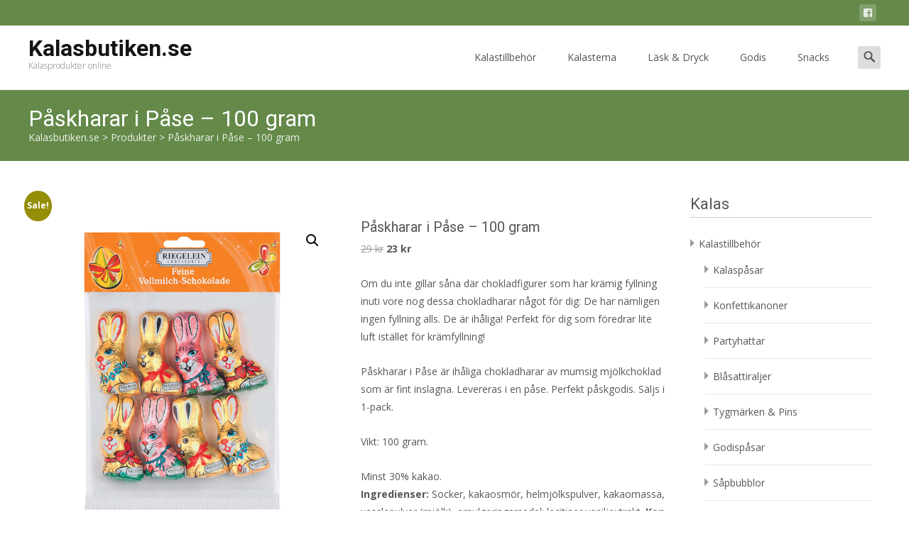

--- FILE ---
content_type: text/html; charset=UTF-8
request_url: https://www.kalasbutiken.se/p/paskharar-i-pase-100-gram/
body_size: 18052
content:





<!DOCTYPE html>
<html lang="sv-SE">
<head>
	<meta charset="UTF-8">
	<meta name="viewport" content="width=device-width">
	<link rel="profile" href="http://gmpg.org/xfn/11">
	<link rel="pingback" href="https://www.kalasbutiken.se/xmlrpc.php">
	<title>Påskharar i Påse &#8211; 100 gram &#8211; Kalasbutiken.se</title>
<meta name='robots' content='max-image-preview:large' />
<link rel='dns-prefetch' href='//netdna.bootstrapcdn.com' />
<link rel='dns-prefetch' href='//fonts.googleapis.com' />
<link href='https://fonts.gstatic.com' crossorigin rel='preconnect' />
<link rel="alternate" type="application/rss+xml" title="Kalasbutiken.se &raquo; Webbflöde" href="https://www.kalasbutiken.se/feed/" />
<link rel="alternate" type="application/rss+xml" title="Kalasbutiken.se &raquo; Kommentarsflöde" href="https://www.kalasbutiken.se/comments/feed/" />
<link rel="alternate" type="application/rss+xml" title="Kalasbutiken.se &raquo; Kommentarsflöde för Påskharar i Påse &#8211; 100 gram" href="https://www.kalasbutiken.se/p/paskharar-i-pase-100-gram/feed/" />
<style id='wp-img-auto-sizes-contain-inline-css' type='text/css'>
img:is([sizes=auto i],[sizes^="auto," i]){contain-intrinsic-size:3000px 1500px}
/*# sourceURL=wp-img-auto-sizes-contain-inline-css */
</style>
<style id='wp-block-library-inline-css' type='text/css'>
:root{--wp-block-synced-color:#7a00df;--wp-block-synced-color--rgb:122,0,223;--wp-bound-block-color:var(--wp-block-synced-color);--wp-editor-canvas-background:#ddd;--wp-admin-theme-color:#007cba;--wp-admin-theme-color--rgb:0,124,186;--wp-admin-theme-color-darker-10:#006ba1;--wp-admin-theme-color-darker-10--rgb:0,107,160.5;--wp-admin-theme-color-darker-20:#005a87;--wp-admin-theme-color-darker-20--rgb:0,90,135;--wp-admin-border-width-focus:2px}@media (min-resolution:192dpi){:root{--wp-admin-border-width-focus:1.5px}}.wp-element-button{cursor:pointer}:root .has-very-light-gray-background-color{background-color:#eee}:root .has-very-dark-gray-background-color{background-color:#313131}:root .has-very-light-gray-color{color:#eee}:root .has-very-dark-gray-color{color:#313131}:root .has-vivid-green-cyan-to-vivid-cyan-blue-gradient-background{background:linear-gradient(135deg,#00d084,#0693e3)}:root .has-purple-crush-gradient-background{background:linear-gradient(135deg,#34e2e4,#4721fb 50%,#ab1dfe)}:root .has-hazy-dawn-gradient-background{background:linear-gradient(135deg,#faaca8,#dad0ec)}:root .has-subdued-olive-gradient-background{background:linear-gradient(135deg,#fafae1,#67a671)}:root .has-atomic-cream-gradient-background{background:linear-gradient(135deg,#fdd79a,#004a59)}:root .has-nightshade-gradient-background{background:linear-gradient(135deg,#330968,#31cdcf)}:root .has-midnight-gradient-background{background:linear-gradient(135deg,#020381,#2874fc)}:root{--wp--preset--font-size--normal:16px;--wp--preset--font-size--huge:42px}.has-regular-font-size{font-size:1em}.has-larger-font-size{font-size:2.625em}.has-normal-font-size{font-size:var(--wp--preset--font-size--normal)}.has-huge-font-size{font-size:var(--wp--preset--font-size--huge)}.has-text-align-center{text-align:center}.has-text-align-left{text-align:left}.has-text-align-right{text-align:right}.has-fit-text{white-space:nowrap!important}#end-resizable-editor-section{display:none}.aligncenter{clear:both}.items-justified-left{justify-content:flex-start}.items-justified-center{justify-content:center}.items-justified-right{justify-content:flex-end}.items-justified-space-between{justify-content:space-between}.screen-reader-text{border:0;clip-path:inset(50%);height:1px;margin:-1px;overflow:hidden;padding:0;position:absolute;width:1px;word-wrap:normal!important}.screen-reader-text:focus{background-color:#ddd;clip-path:none;color:#444;display:block;font-size:1em;height:auto;left:5px;line-height:normal;padding:15px 23px 14px;text-decoration:none;top:5px;width:auto;z-index:100000}html :where(.has-border-color){border-style:solid}html :where([style*=border-top-color]){border-top-style:solid}html :where([style*=border-right-color]){border-right-style:solid}html :where([style*=border-bottom-color]){border-bottom-style:solid}html :where([style*=border-left-color]){border-left-style:solid}html :where([style*=border-width]){border-style:solid}html :where([style*=border-top-width]){border-top-style:solid}html :where([style*=border-right-width]){border-right-style:solid}html :where([style*=border-bottom-width]){border-bottom-style:solid}html :where([style*=border-left-width]){border-left-style:solid}html :where(img[class*=wp-image-]){height:auto;max-width:100%}:where(figure){margin:0 0 1em}html :where(.is-position-sticky){--wp-admin--admin-bar--position-offset:var(--wp-admin--admin-bar--height,0px)}@media screen and (max-width:600px){html :where(.is-position-sticky){--wp-admin--admin-bar--position-offset:0px}}

/*# sourceURL=wp-block-library-inline-css */
</style><style id='wp-block-heading-inline-css' type='text/css'>
h1:where(.wp-block-heading).has-background,h2:where(.wp-block-heading).has-background,h3:where(.wp-block-heading).has-background,h4:where(.wp-block-heading).has-background,h5:where(.wp-block-heading).has-background,h6:where(.wp-block-heading).has-background{padding:1.25em 2.375em}h1.has-text-align-left[style*=writing-mode]:where([style*=vertical-lr]),h1.has-text-align-right[style*=writing-mode]:where([style*=vertical-rl]),h2.has-text-align-left[style*=writing-mode]:where([style*=vertical-lr]),h2.has-text-align-right[style*=writing-mode]:where([style*=vertical-rl]),h3.has-text-align-left[style*=writing-mode]:where([style*=vertical-lr]),h3.has-text-align-right[style*=writing-mode]:where([style*=vertical-rl]),h4.has-text-align-left[style*=writing-mode]:where([style*=vertical-lr]),h4.has-text-align-right[style*=writing-mode]:where([style*=vertical-rl]),h5.has-text-align-left[style*=writing-mode]:where([style*=vertical-lr]),h5.has-text-align-right[style*=writing-mode]:where([style*=vertical-rl]),h6.has-text-align-left[style*=writing-mode]:where([style*=vertical-lr]),h6.has-text-align-right[style*=writing-mode]:where([style*=vertical-rl]){rotate:180deg}
/*# sourceURL=https://www.kalasbutiken.se/wp-includes/blocks/heading/style.min.css */
</style>
<style id='wp-block-latest-posts-inline-css' type='text/css'>
.wp-block-latest-posts{box-sizing:border-box}.wp-block-latest-posts.alignleft{margin-right:2em}.wp-block-latest-posts.alignright{margin-left:2em}.wp-block-latest-posts.wp-block-latest-posts__list{list-style:none}.wp-block-latest-posts.wp-block-latest-posts__list li{clear:both;overflow-wrap:break-word}.wp-block-latest-posts.is-grid{display:flex;flex-wrap:wrap}.wp-block-latest-posts.is-grid li{margin:0 1.25em 1.25em 0;width:100%}@media (min-width:600px){.wp-block-latest-posts.columns-2 li{width:calc(50% - .625em)}.wp-block-latest-posts.columns-2 li:nth-child(2n){margin-right:0}.wp-block-latest-posts.columns-3 li{width:calc(33.33333% - .83333em)}.wp-block-latest-posts.columns-3 li:nth-child(3n){margin-right:0}.wp-block-latest-posts.columns-4 li{width:calc(25% - .9375em)}.wp-block-latest-posts.columns-4 li:nth-child(4n){margin-right:0}.wp-block-latest-posts.columns-5 li{width:calc(20% - 1em)}.wp-block-latest-posts.columns-5 li:nth-child(5n){margin-right:0}.wp-block-latest-posts.columns-6 li{width:calc(16.66667% - 1.04167em)}.wp-block-latest-posts.columns-6 li:nth-child(6n){margin-right:0}}:root :where(.wp-block-latest-posts.is-grid){padding:0}:root :where(.wp-block-latest-posts.wp-block-latest-posts__list){padding-left:0}.wp-block-latest-posts__post-author,.wp-block-latest-posts__post-date{display:block;font-size:.8125em}.wp-block-latest-posts__post-excerpt,.wp-block-latest-posts__post-full-content{margin-bottom:1em;margin-top:.5em}.wp-block-latest-posts__featured-image a{display:inline-block}.wp-block-latest-posts__featured-image img{height:auto;max-width:100%;width:auto}.wp-block-latest-posts__featured-image.alignleft{float:left;margin-right:1em}.wp-block-latest-posts__featured-image.alignright{float:right;margin-left:1em}.wp-block-latest-posts__featured-image.aligncenter{margin-bottom:1em;text-align:center}
/*# sourceURL=https://www.kalasbutiken.se/wp-includes/blocks/latest-posts/style.min.css */
</style>
<style id='wp-block-search-inline-css' type='text/css'>
.wp-block-search__button{margin-left:10px;word-break:normal}.wp-block-search__button.has-icon{line-height:0}.wp-block-search__button svg{height:1.25em;min-height:24px;min-width:24px;width:1.25em;fill:currentColor;vertical-align:text-bottom}:where(.wp-block-search__button){border:1px solid #ccc;padding:6px 10px}.wp-block-search__inside-wrapper{display:flex;flex:auto;flex-wrap:nowrap;max-width:100%}.wp-block-search__label{width:100%}.wp-block-search.wp-block-search__button-only .wp-block-search__button{box-sizing:border-box;display:flex;flex-shrink:0;justify-content:center;margin-left:0;max-width:100%}.wp-block-search.wp-block-search__button-only .wp-block-search__inside-wrapper{min-width:0!important;transition-property:width}.wp-block-search.wp-block-search__button-only .wp-block-search__input{flex-basis:100%;transition-duration:.3s}.wp-block-search.wp-block-search__button-only.wp-block-search__searchfield-hidden,.wp-block-search.wp-block-search__button-only.wp-block-search__searchfield-hidden .wp-block-search__inside-wrapper{overflow:hidden}.wp-block-search.wp-block-search__button-only.wp-block-search__searchfield-hidden .wp-block-search__input{border-left-width:0!important;border-right-width:0!important;flex-basis:0;flex-grow:0;margin:0;min-width:0!important;padding-left:0!important;padding-right:0!important;width:0!important}:where(.wp-block-search__input){appearance:none;border:1px solid #949494;flex-grow:1;font-family:inherit;font-size:inherit;font-style:inherit;font-weight:inherit;letter-spacing:inherit;line-height:inherit;margin-left:0;margin-right:0;min-width:3rem;padding:8px;text-decoration:unset!important;text-transform:inherit}:where(.wp-block-search__button-inside .wp-block-search__inside-wrapper){background-color:#fff;border:1px solid #949494;box-sizing:border-box;padding:4px}:where(.wp-block-search__button-inside .wp-block-search__inside-wrapper) .wp-block-search__input{border:none;border-radius:0;padding:0 4px}:where(.wp-block-search__button-inside .wp-block-search__inside-wrapper) .wp-block-search__input:focus{outline:none}:where(.wp-block-search__button-inside .wp-block-search__inside-wrapper) :where(.wp-block-search__button){padding:4px 8px}.wp-block-search.aligncenter .wp-block-search__inside-wrapper{margin:auto}.wp-block[data-align=right] .wp-block-search.wp-block-search__button-only .wp-block-search__inside-wrapper{float:right}
/*# sourceURL=https://www.kalasbutiken.se/wp-includes/blocks/search/style.min.css */
</style>
<style id='wp-block-search-theme-inline-css' type='text/css'>
.wp-block-search .wp-block-search__label{font-weight:700}.wp-block-search__button{border:1px solid #ccc;padding:.375em .625em}
/*# sourceURL=https://www.kalasbutiken.se/wp-includes/blocks/search/theme.min.css */
</style>
<style id='wp-block-group-inline-css' type='text/css'>
.wp-block-group{box-sizing:border-box}:where(.wp-block-group.wp-block-group-is-layout-constrained){position:relative}
/*# sourceURL=https://www.kalasbutiken.se/wp-includes/blocks/group/style.min.css */
</style>
<style id='wp-block-group-theme-inline-css' type='text/css'>
:where(.wp-block-group.has-background){padding:1.25em 2.375em}
/*# sourceURL=https://www.kalasbutiken.se/wp-includes/blocks/group/theme.min.css */
</style>
<link rel='stylesheet' id='wc-blocks-style-css' href='https://www.kalasbutiken.se/wp-content/plugins/woocommerce/assets/client/blocks/wc-blocks.css?ver=wc-10.1.2' type='text/css' media='all' />
<style id='global-styles-inline-css' type='text/css'>
:root{--wp--preset--aspect-ratio--square: 1;--wp--preset--aspect-ratio--4-3: 4/3;--wp--preset--aspect-ratio--3-4: 3/4;--wp--preset--aspect-ratio--3-2: 3/2;--wp--preset--aspect-ratio--2-3: 2/3;--wp--preset--aspect-ratio--16-9: 16/9;--wp--preset--aspect-ratio--9-16: 9/16;--wp--preset--color--black: #000000;--wp--preset--color--cyan-bluish-gray: #abb8c3;--wp--preset--color--white: #ffffff;--wp--preset--color--pale-pink: #f78da7;--wp--preset--color--vivid-red: #cf2e2e;--wp--preset--color--luminous-vivid-orange: #ff6900;--wp--preset--color--luminous-vivid-amber: #fcb900;--wp--preset--color--light-green-cyan: #7bdcb5;--wp--preset--color--vivid-green-cyan: #00d084;--wp--preset--color--pale-cyan-blue: #8ed1fc;--wp--preset--color--vivid-cyan-blue: #0693e3;--wp--preset--color--vivid-purple: #9b51e0;--wp--preset--gradient--vivid-cyan-blue-to-vivid-purple: linear-gradient(135deg,rgb(6,147,227) 0%,rgb(155,81,224) 100%);--wp--preset--gradient--light-green-cyan-to-vivid-green-cyan: linear-gradient(135deg,rgb(122,220,180) 0%,rgb(0,208,130) 100%);--wp--preset--gradient--luminous-vivid-amber-to-luminous-vivid-orange: linear-gradient(135deg,rgb(252,185,0) 0%,rgb(255,105,0) 100%);--wp--preset--gradient--luminous-vivid-orange-to-vivid-red: linear-gradient(135deg,rgb(255,105,0) 0%,rgb(207,46,46) 100%);--wp--preset--gradient--very-light-gray-to-cyan-bluish-gray: linear-gradient(135deg,rgb(238,238,238) 0%,rgb(169,184,195) 100%);--wp--preset--gradient--cool-to-warm-spectrum: linear-gradient(135deg,rgb(74,234,220) 0%,rgb(151,120,209) 20%,rgb(207,42,186) 40%,rgb(238,44,130) 60%,rgb(251,105,98) 80%,rgb(254,248,76) 100%);--wp--preset--gradient--blush-light-purple: linear-gradient(135deg,rgb(255,206,236) 0%,rgb(152,150,240) 100%);--wp--preset--gradient--blush-bordeaux: linear-gradient(135deg,rgb(254,205,165) 0%,rgb(254,45,45) 50%,rgb(107,0,62) 100%);--wp--preset--gradient--luminous-dusk: linear-gradient(135deg,rgb(255,203,112) 0%,rgb(199,81,192) 50%,rgb(65,88,208) 100%);--wp--preset--gradient--pale-ocean: linear-gradient(135deg,rgb(255,245,203) 0%,rgb(182,227,212) 50%,rgb(51,167,181) 100%);--wp--preset--gradient--electric-grass: linear-gradient(135deg,rgb(202,248,128) 0%,rgb(113,206,126) 100%);--wp--preset--gradient--midnight: linear-gradient(135deg,rgb(2,3,129) 0%,rgb(40,116,252) 100%);--wp--preset--font-size--small: 13px;--wp--preset--font-size--medium: 20px;--wp--preset--font-size--large: 36px;--wp--preset--font-size--x-large: 42px;--wp--preset--spacing--20: 0.44rem;--wp--preset--spacing--30: 0.67rem;--wp--preset--spacing--40: 1rem;--wp--preset--spacing--50: 1.5rem;--wp--preset--spacing--60: 2.25rem;--wp--preset--spacing--70: 3.38rem;--wp--preset--spacing--80: 5.06rem;--wp--preset--shadow--natural: 6px 6px 9px rgba(0, 0, 0, 0.2);--wp--preset--shadow--deep: 12px 12px 50px rgba(0, 0, 0, 0.4);--wp--preset--shadow--sharp: 6px 6px 0px rgba(0, 0, 0, 0.2);--wp--preset--shadow--outlined: 6px 6px 0px -3px rgb(255, 255, 255), 6px 6px rgb(0, 0, 0);--wp--preset--shadow--crisp: 6px 6px 0px rgb(0, 0, 0);}:where(.is-layout-flex){gap: 0.5em;}:where(.is-layout-grid){gap: 0.5em;}body .is-layout-flex{display: flex;}.is-layout-flex{flex-wrap: wrap;align-items: center;}.is-layout-flex > :is(*, div){margin: 0;}body .is-layout-grid{display: grid;}.is-layout-grid > :is(*, div){margin: 0;}:where(.wp-block-columns.is-layout-flex){gap: 2em;}:where(.wp-block-columns.is-layout-grid){gap: 2em;}:where(.wp-block-post-template.is-layout-flex){gap: 1.25em;}:where(.wp-block-post-template.is-layout-grid){gap: 1.25em;}.has-black-color{color: var(--wp--preset--color--black) !important;}.has-cyan-bluish-gray-color{color: var(--wp--preset--color--cyan-bluish-gray) !important;}.has-white-color{color: var(--wp--preset--color--white) !important;}.has-pale-pink-color{color: var(--wp--preset--color--pale-pink) !important;}.has-vivid-red-color{color: var(--wp--preset--color--vivid-red) !important;}.has-luminous-vivid-orange-color{color: var(--wp--preset--color--luminous-vivid-orange) !important;}.has-luminous-vivid-amber-color{color: var(--wp--preset--color--luminous-vivid-amber) !important;}.has-light-green-cyan-color{color: var(--wp--preset--color--light-green-cyan) !important;}.has-vivid-green-cyan-color{color: var(--wp--preset--color--vivid-green-cyan) !important;}.has-pale-cyan-blue-color{color: var(--wp--preset--color--pale-cyan-blue) !important;}.has-vivid-cyan-blue-color{color: var(--wp--preset--color--vivid-cyan-blue) !important;}.has-vivid-purple-color{color: var(--wp--preset--color--vivid-purple) !important;}.has-black-background-color{background-color: var(--wp--preset--color--black) !important;}.has-cyan-bluish-gray-background-color{background-color: var(--wp--preset--color--cyan-bluish-gray) !important;}.has-white-background-color{background-color: var(--wp--preset--color--white) !important;}.has-pale-pink-background-color{background-color: var(--wp--preset--color--pale-pink) !important;}.has-vivid-red-background-color{background-color: var(--wp--preset--color--vivid-red) !important;}.has-luminous-vivid-orange-background-color{background-color: var(--wp--preset--color--luminous-vivid-orange) !important;}.has-luminous-vivid-amber-background-color{background-color: var(--wp--preset--color--luminous-vivid-amber) !important;}.has-light-green-cyan-background-color{background-color: var(--wp--preset--color--light-green-cyan) !important;}.has-vivid-green-cyan-background-color{background-color: var(--wp--preset--color--vivid-green-cyan) !important;}.has-pale-cyan-blue-background-color{background-color: var(--wp--preset--color--pale-cyan-blue) !important;}.has-vivid-cyan-blue-background-color{background-color: var(--wp--preset--color--vivid-cyan-blue) !important;}.has-vivid-purple-background-color{background-color: var(--wp--preset--color--vivid-purple) !important;}.has-black-border-color{border-color: var(--wp--preset--color--black) !important;}.has-cyan-bluish-gray-border-color{border-color: var(--wp--preset--color--cyan-bluish-gray) !important;}.has-white-border-color{border-color: var(--wp--preset--color--white) !important;}.has-pale-pink-border-color{border-color: var(--wp--preset--color--pale-pink) !important;}.has-vivid-red-border-color{border-color: var(--wp--preset--color--vivid-red) !important;}.has-luminous-vivid-orange-border-color{border-color: var(--wp--preset--color--luminous-vivid-orange) !important;}.has-luminous-vivid-amber-border-color{border-color: var(--wp--preset--color--luminous-vivid-amber) !important;}.has-light-green-cyan-border-color{border-color: var(--wp--preset--color--light-green-cyan) !important;}.has-vivid-green-cyan-border-color{border-color: var(--wp--preset--color--vivid-green-cyan) !important;}.has-pale-cyan-blue-border-color{border-color: var(--wp--preset--color--pale-cyan-blue) !important;}.has-vivid-cyan-blue-border-color{border-color: var(--wp--preset--color--vivid-cyan-blue) !important;}.has-vivid-purple-border-color{border-color: var(--wp--preset--color--vivid-purple) !important;}.has-vivid-cyan-blue-to-vivid-purple-gradient-background{background: var(--wp--preset--gradient--vivid-cyan-blue-to-vivid-purple) !important;}.has-light-green-cyan-to-vivid-green-cyan-gradient-background{background: var(--wp--preset--gradient--light-green-cyan-to-vivid-green-cyan) !important;}.has-luminous-vivid-amber-to-luminous-vivid-orange-gradient-background{background: var(--wp--preset--gradient--luminous-vivid-amber-to-luminous-vivid-orange) !important;}.has-luminous-vivid-orange-to-vivid-red-gradient-background{background: var(--wp--preset--gradient--luminous-vivid-orange-to-vivid-red) !important;}.has-very-light-gray-to-cyan-bluish-gray-gradient-background{background: var(--wp--preset--gradient--very-light-gray-to-cyan-bluish-gray) !important;}.has-cool-to-warm-spectrum-gradient-background{background: var(--wp--preset--gradient--cool-to-warm-spectrum) !important;}.has-blush-light-purple-gradient-background{background: var(--wp--preset--gradient--blush-light-purple) !important;}.has-blush-bordeaux-gradient-background{background: var(--wp--preset--gradient--blush-bordeaux) !important;}.has-luminous-dusk-gradient-background{background: var(--wp--preset--gradient--luminous-dusk) !important;}.has-pale-ocean-gradient-background{background: var(--wp--preset--gradient--pale-ocean) !important;}.has-electric-grass-gradient-background{background: var(--wp--preset--gradient--electric-grass) !important;}.has-midnight-gradient-background{background: var(--wp--preset--gradient--midnight) !important;}.has-small-font-size{font-size: var(--wp--preset--font-size--small) !important;}.has-medium-font-size{font-size: var(--wp--preset--font-size--medium) !important;}.has-large-font-size{font-size: var(--wp--preset--font-size--large) !important;}.has-x-large-font-size{font-size: var(--wp--preset--font-size--x-large) !important;}
/*# sourceURL=global-styles-inline-css */
</style>

<style id='classic-theme-styles-inline-css' type='text/css'>
/*! This file is auto-generated */
.wp-block-button__link{color:#fff;background-color:#32373c;border-radius:9999px;box-shadow:none;text-decoration:none;padding:calc(.667em + 2px) calc(1.333em + 2px);font-size:1.125em}.wp-block-file__button{background:#32373c;color:#fff;text-decoration:none}
/*# sourceURL=/wp-includes/css/classic-themes.min.css */
</style>
<link rel='stylesheet' id='font-awesome-css' href='//netdna.bootstrapcdn.com/font-awesome/4.1.0/css/font-awesome.min.css?ver=4.1.0' type='text/css' media='all' />
<link rel='stylesheet' id='owl-carousel-css' href='https://www.kalasbutiken.se/wp-content/plugins/templatesnext-toolkit/css/owl.carousel.css?ver=2.2.1' type='text/css' media='all' />
<link rel='stylesheet' id='owl-carousel-transitions-css' href='https://www.kalasbutiken.se/wp-content/plugins/templatesnext-toolkit/css/owl.transitions.css?ver=1.3.2' type='text/css' media='all' />
<link rel='stylesheet' id='colorbox-css' href='https://www.kalasbutiken.se/wp-content/plugins/templatesnext-toolkit/css/colorbox.css?ver=1.5.14' type='text/css' media='all' />
<link rel='stylesheet' id='animate-css' href='https://www.kalasbutiken.se/wp-content/plugins/templatesnext-toolkit/css/animate.css?ver=3.5.1' type='text/css' media='all' />
<link rel='stylesheet' id='tx-style-css' href='https://www.kalasbutiken.se/wp-content/plugins/templatesnext-toolkit/css/tx-style.css?ver=1.01' type='text/css' media='all' />
<link rel='stylesheet' id='photoswipe-css' href='https://www.kalasbutiken.se/wp-content/plugins/woocommerce/assets/css/photoswipe/photoswipe.min.css?ver=10.1.2' type='text/css' media='all' />
<link rel='stylesheet' id='photoswipe-default-skin-css' href='https://www.kalasbutiken.se/wp-content/plugins/woocommerce/assets/css/photoswipe/default-skin/default-skin.min.css?ver=10.1.2' type='text/css' media='all' />
<style id='woocommerce-inline-inline-css' type='text/css'>
.woocommerce form .form-row .required { visibility: visible; }
/*# sourceURL=woocommerce-inline-inline-css */
</style>
<link rel='stylesheet' id='cmplz-general-css' href='https://www.kalasbutiken.se/wp-content/plugins/complianz-gdpr/assets/css/cookieblocker.min.css?ver=1764851432' type='text/css' media='all' />
<link rel='stylesheet' id='brands-styles-css' href='https://www.kalasbutiken.se/wp-content/plugins/woocommerce/assets/css/brands.css?ver=10.1.2' type='text/css' media='all' />
<link rel='stylesheet' id='icraft-fonts-css' href='//fonts.googleapis.com/css?family=Open+Sans%3A300%2C400%2C700%2C300italic%2C400italic%2C700italic%7CRoboto%3A300%2C400%2C700&#038;subset=latin%2Clatin-ext' type='text/css' media='all' />
<link rel='stylesheet' id='genericons-css' href='https://www.kalasbutiken.se/wp-content/themes/i-craft/fonts/genericons.css?ver=2.09' type='text/css' media='all' />
<link rel='stylesheet' id='side-menu-css' href='https://www.kalasbutiken.se/wp-content/themes/i-craft/css/jquery.sidr.dark.css?ver=2014-01-12' type='text/css' media='all' />
<link rel='stylesheet' id='owl-carousel-theme-css' href='https://www.kalasbutiken.se/wp-content/themes/i-craft/css/owl.theme.css?ver=2014-01-12' type='text/css' media='all' />
<link rel='stylesheet' id='icraft-style-css' href='https://www.kalasbutiken.se/wp-content/themes/i-craft/style.css?ver=2016-07-18' type='text/css' media='all' />
<link rel='stylesheet' id='itrans-extra-stylesheet-css' href='https://www.kalasbutiken.se/wp-content/themes/i-craft/css/extra-style.css?ver=2014-03-11' type='text/css' media='all' />
<link rel='stylesheet' id='responsive-menu-css' href='https://www.kalasbutiken.se/wp-content/themes/i-craft/inc/responsive-menu/css/wprmenu.css?ver=1.01' type='text/css' media='all' />
<link rel='stylesheet' id='woocommerce-layout-css' href='https://www.kalasbutiken.se/wp-content/plugins/woocommerce/assets/css/woocommerce-layout.css?ver=10.1.2' type='text/css' media='all' />
<link rel='stylesheet' id='woocommerce-smallscreen-css' href='https://www.kalasbutiken.se/wp-content/plugins/woocommerce/assets/css/woocommerce-smallscreen.css?ver=10.1.2' type='text/css' media='only screen and (max-width: 768px)' />
<link rel='stylesheet' id='woocommerce-general-css' href='https://www.kalasbutiken.se/wp-content/plugins/woocommerce/assets/css/woocommerce.css?ver=10.1.2' type='text/css' media='all' />
<script type="text/javascript" src="https://www.kalasbutiken.se/wp-includes/js/jquery/jquery.min.js?ver=3.7.1" id="jquery-core-js"></script>
<script type="text/javascript" src="https://www.kalasbutiken.se/wp-includes/js/jquery/jquery-migrate.min.js?ver=3.4.1" id="jquery-migrate-js"></script>
<script type="text/javascript" src="https://www.kalasbutiken.se/wp-content/plugins/woocommerce/assets/js/zoom/jquery.zoom.min.js?ver=1.7.21-wc.10.1.2" id="zoom-js" defer="defer" data-wp-strategy="defer"></script>
<script type="text/javascript" src="https://www.kalasbutiken.se/wp-content/plugins/woocommerce/assets/js/flexslider/jquery.flexslider.min.js?ver=2.7.2-wc.10.1.2" id="flexslider-js" defer="defer" data-wp-strategy="defer"></script>
<script type="text/javascript" src="https://www.kalasbutiken.se/wp-content/plugins/woocommerce/assets/js/photoswipe/photoswipe.min.js?ver=4.1.1-wc.10.1.2" id="photoswipe-js" defer="defer" data-wp-strategy="defer"></script>
<script type="text/javascript" src="https://www.kalasbutiken.se/wp-content/plugins/woocommerce/assets/js/photoswipe/photoswipe-ui-default.min.js?ver=4.1.1-wc.10.1.2" id="photoswipe-ui-default-js" defer="defer" data-wp-strategy="defer"></script>
<script type="text/javascript" id="wc-single-product-js-extra">
/* <![CDATA[ */
var wc_single_product_params = {"i18n_required_rating_text":"V\u00e4lj ett betyg","i18n_rating_options":["1 av 5 stj\u00e4rnor","2 av 5 stj\u00e4rnor","3 av 5 stj\u00e4rnor","4 av 5 stj\u00e4rnor","5 av 5 stj\u00e4rnor"],"i18n_product_gallery_trigger_text":"Visa bildgalleri i fullsk\u00e4rm","review_rating_required":"yes","flexslider":{"rtl":false,"animation":"slide","smoothHeight":true,"directionNav":false,"controlNav":"thumbnails","slideshow":false,"animationSpeed":500,"animationLoop":false,"allowOneSlide":false},"zoom_enabled":"1","zoom_options":[],"photoswipe_enabled":"1","photoswipe_options":{"shareEl":false,"closeOnScroll":false,"history":false,"hideAnimationDuration":0,"showAnimationDuration":0},"flexslider_enabled":"1"};
//# sourceURL=wc-single-product-js-extra
/* ]]> */
</script>
<script type="text/javascript" src="https://www.kalasbutiken.se/wp-content/plugins/woocommerce/assets/js/frontend/single-product.min.js?ver=10.1.2" id="wc-single-product-js" defer="defer" data-wp-strategy="defer"></script>
<link rel="https://api.w.org/" href="https://www.kalasbutiken.se/wp-json/" /><link rel="alternate" title="JSON" type="application/json" href="https://www.kalasbutiken.se/wp-json/wp/v2/product/39601" /><link rel="EditURI" type="application/rsd+xml" title="RSD" href="https://www.kalasbutiken.se/xmlrpc.php?rsd" />
<meta name="generator" content="WordPress 6.9" />
<meta name="generator" content="WooCommerce 10.1.2" />
<link rel="canonical" href="https://www.kalasbutiken.se/p/paskharar-i-pase-100-gram/" />
<link rel='shortlink' href='https://www.kalasbutiken.se/?p=39601' />
<style type="text/css">
.utilitybar {background-color: #648949;}body {font-family: "Open Sans", Helvetica, sans-serif; font-size: 14pxpx; line-height: 1.8; color: #575757;}h1,h2,h3,h4,h5,h6,.comment-reply-title,.widget .widget-title, .entry-header h1.entry-title {font-family: Roboto, Georgia, serif; }.themecolor {color: #648949;}.themebgcolor {background-color: #648949;}.themebordercolor {border-color: #648949;}.tx-slider .owl-pagination .owl-page > span { background: transparent; border-color: #648949;  }.tx-slider .owl-pagination .owl-page.active > span { background-color: #648949; }.tx-slider .owl-controls .owl-buttons .owl-next, .tx-slider .owl-controls .owl-buttons .owl-prev { background-color: #648949; }.nxs-gradient .nx-slider .da-img:after { background: rgba(231,14,119,.72); background: linear-gradient(135deg, rgba(231,14,119,.72) 0%, rgba(250,162,20,.72) 100%);}a,a:visited,.blog-columns .comments-link a:hover {color: #648949;}input:focus,textarea:focus, .woocommerce #content div.product form.cart .button {border: 1px solid #648949;}button,input[type="submit"],input[type="button"],input[type="reset"],.nav-container .current_page_item > a > span,.nav-container .current_page_ancestor > a > span,.nav-container .current-menu-item > a span,.nav-container .current-menu-ancestor > a > span,.nav-container li a:hover span {background-color: #648949;}.nav-container li:hover > a,.nav-container li a:hover {color: #648949;}.nav-container .sub-menu,.nav-container .children,.header-icons.woocart .cartdrop.widget_shopping_cart.nx-animate {border-top: 2px solid #648949;}.ibanner,.da-dots span.da-dots-current,.tx-cta a.cta-button,.header-iconwrap .header-icons.woocart > a .cart-counts {background-color: #648949;}#ft-post .entry-thumbnail:hover > .comments-link,.tx-folio-img .folio-links .folio-linkico,.tx-folio-img .folio-links .folio-zoomico {background-color: #648949;}.entry-header h1.entry-title a:hover,.entry-header > .entry-meta a:hover,.header-icons.woocart .cartdrop.widget_shopping_cart li a:hover {color: #648949;}.featured-area div.entry-summary > p > a.moretag:hover, body:not(.max-header) ul.nav-menu > li.nx-highlight:before {background-color: #648949;}.site-content div.entry-thumbnail .stickyonimg,.site-content div.entry-thumbnail .dateonimg,.site-content div.entry-nothumb .stickyonimg,.site-content div.entry-nothumb .dateonimg {background-color: #648949;}.entry-meta a,.entry-content a,.comment-content a,.entry-content a:visited {color: #648949;}.format-status .entry-content .page-links a,.format-gallery .entry-content .page-links a,.format-chat .entry-content .page-links a,.format-quote .entry-content .page-links a,.page-links a {background: #648949;border: 1px solid #648949;color: #ffffff;}.format-gallery .entry-content .page-links a:hover,.format-audio .entry-content .page-links a:hover,.format-status .entry-content .page-links a:hover,.format-video .entry-content .page-links a:hover,.format-chat .entry-content .page-links a:hover,.format-quote .entry-content .page-links a:hover,.page-links a:hover {color: #648949;}.iheader.front, .nx-preloader .nx-ispload, .site-footer .widget-area .widget .wpcf7 .wpcf7-submit {background-color: #648949;}.navigation a,.tx-post-row .tx-folio-title a:hover,.tx-blog .tx-blog-item h3.tx-post-title a:hover {color: #648949;}.paging-navigation div.navigation > ul > li a:hover,.paging-navigation div.navigation > ul > li.active > a {color: #648949;	border-color: #648949;}.comment-author .fn,.comment-author .url,.comment-reply-link,.comment-reply-login,.comment-body .reply a,.widget a:hover {color: #648949;}.widget_calendar a:hover, #wprmenu_menu_ul li.wprmenu-cart span.cart-counts {	background-color: #648949;	color: #ffffff;	}.widget_calendar td#next a:hover,.widget_calendar td#prev a:hover, .woocommerce #content div.product form.cart .button {	background-color: #648949;color: #ffffff;}.site-footer div.widget-area .widget a:hover {color: #648949;}.site-main div.widget-area .widget_calendar a:hover,.site-footer div.widget-area .widget_calendar a:hover {	background-color: #648949;color: #ffffff;}.widget a:visited, .product a:hover { color: #373737;}.widget a:hover,.entry-header h1.entry-title a:hover,.error404 .page-title:before,.tx-service-icon span i {color: #648949;}.da-dots > span > span,.tx-slider .tx-slide-button a, .tx-slider .tx-slide-button a:visited {background-color: #648949;}.iheader,.format-status,.tx-service:hover .tx-service-icon span, .nav-container .tx-highlight:after {background-color: #648949;}.tx-cta {border-left: 6px solid #648949;}.paging-navigation #posts-nav > span:hover, .paging-navigation #posts-nav > a:hover, .paging-navigation #posts-nav > span.current, .paging-navigation #posts-nav > a.current, .paging-navigation div.navigation > ul > li a:hover, .paging-navigation div.navigation > ul > li > span.current, .paging-navigation div.navigation > ul > li.active > a {border: 1px solid #648949;color: #648949;}.entry-title a { color: #141412;}.tx-service-icon span { border: 2px solid #648949;}.ibanner .da-slider .owl-item .da-link, .sidebar.nx-prod-pop.nx-leftsidebar .widget ul.product-categories li:hover > a { background-color:#648949; color: #FFF; }.ibanner .da-slider .owl-item .da-link:hover { background-color: #373737; color: #FFF; }.ibanner .da-slider .owl-controls .owl-page span { border-color:#648949; }.ibanner .da-slider .owl-controls .owl-page.active span, .ibanner .da-slider .owl-controls.clickable .owl-page:hover span {  background-color: #648949; }.ibanner .sldprev, .ibanner .da-slider .owl-prev, .ibanner .sldnext, .ibanner .da-slider .owl-next { 	background-color: #648949; }.colored-drop .nav-container ul ul a, .colored-drop ul.nav-container ul a, .colored-drop ul.nav-container ul, .colored-drop .nav-container ul ul {background-color: #648949;}.sidebar.nx-prod-pop.nx-leftsidebar .widget ul.product-categories > li ul {border-bottom-color: #648949;}.woocommerce #page ul.products li.product:hover .add_to_cart_button { background-color: #648949; border-color: 1px solid #648949; }.nx-nav-boxedicons .header-icons.woocart .cartdrop.widget_shopping_cart.nx-animate {border-bottom-color: #648949}.nx-nav-boxedicons .site-header .header-icons > a > span.genericon:before, ul.nav-menu > li.tx-heighlight:before, .woocommerce .nxowoo-box:hover a.button.add_to_cart_button {background-color: #648949}.utilitybar .widget ul.menu > li > ul { background-color: #648949; }</style>

		<style id="wprmenu_css" type="text/css" >
			/* apply appearance settings */
			.menu-toggle {
				display: none!important;
			}
			@media (max-width: 1069px) {
				.menu-toggle,
				#navbar  {
					display: none!important;
				}				
			}
			#wprmenu_bar {
				background: #2e2e2e;
			}
			#wprmenu_bar .menu_title, #wprmenu_bar .wprmenu_icon_menu {
				color: #F2F2F2;
			}
			#wprmenu_menu {
				background: #2E2E2E!important;
			}
			#wprmenu_menu.wprmenu_levels ul li {
				border-bottom:1px solid #131212;
				border-top:1px solid #0D0D0D;
			}
			#wprmenu_menu ul li a {
				color: #CFCFCF;
			}
			#wprmenu_menu ul li a:hover {
				color: #606060;
			}
			#wprmenu_menu.wprmenu_levels a.wprmenu_parent_item {
				border-left:1px solid #0D0D0D;
			}
			#wprmenu_menu .wprmenu_icon_par {
				color: #CFCFCF;
			}
			#wprmenu_menu .wprmenu_icon_par:hover {
				color: #606060;
			}
			#wprmenu_menu.wprmenu_levels ul li ul {
				border-top:1px solid #131212;
			}
			#wprmenu_bar .wprmenu_icon span {
				background: #FFFFFF;
			}
			

			#wprmenu_menu.left {
				width:80%;
				left: -80%;
			    right: auto;
			}
			#wprmenu_menu.right {
				width:80%;
			    right: -80%;
			    left: auto;
			}


			

			
			/* show the bar and hide othere navigation elements */
			@media only screen and (max-width: 1069px) {
				html { padding-top: 42px!important; }
				#wprmenu_bar { display: block!important; }
				div#wpadminbar { position: fixed; }
				
			}
		</style>
			<noscript><style>.woocommerce-product-gallery{ opacity: 1 !important; }</style></noscript>
	<link rel="icon" href="https://www.kalasbutiken.se/wp-content/uploads/2025/09/cropped-favico2-32x32.jpg" sizes="32x32" />
<link rel="icon" href="https://www.kalasbutiken.se/wp-content/uploads/2025/09/cropped-favico2-192x192.jpg" sizes="192x192" />
<link rel="apple-touch-icon" href="https://www.kalasbutiken.se/wp-content/uploads/2025/09/cropped-favico2-180x180.jpg" />
<meta name="msapplication-TileImage" content="https://www.kalasbutiken.se/wp-content/uploads/2025/09/cropped-favico2-270x270.jpg" />
<style id="kirki-inline-styles">.site-header .home-link img{max-height:64px;}.site-header.fixeddiv .home-link img{max-height:48px;}.nav-container li a{font-size:14px;font-weight:400;}.footer-bg, .site-footer .sidebar-container{background-color:#383838;}.site-footer .widget-area .widget .widget-title{color:#FFFFFF;}.site-footer .widget-area .widget, .site-footer .widget-area .widget li{color:#bbbbbb;}.site-footer .widget-area .widget a{color:#dddddd;}.site-footer{background-color:#272727;}.site-footer .site-info, .site-footer .site-info a{color:#777777;}.go-top{visibility:visible;}/* cyrillic-ext */
@font-face {
  font-family: 'Open Sans';
  font-style: normal;
  font-weight: 400;
  font-stretch: normal;
  font-display: swap;
  src: url(https://www.kalasbutiken.se/wp-content/fonts/open-sans/font) format('woff');
  unicode-range: U+0460-052F, U+1C80-1C8A, U+20B4, U+2DE0-2DFF, U+A640-A69F, U+FE2E-FE2F;
}
/* cyrillic */
@font-face {
  font-family: 'Open Sans';
  font-style: normal;
  font-weight: 400;
  font-stretch: normal;
  font-display: swap;
  src: url(https://www.kalasbutiken.se/wp-content/fonts/open-sans/font) format('woff');
  unicode-range: U+0301, U+0400-045F, U+0490-0491, U+04B0-04B1, U+2116;
}
/* greek-ext */
@font-face {
  font-family: 'Open Sans';
  font-style: normal;
  font-weight: 400;
  font-stretch: normal;
  font-display: swap;
  src: url(https://www.kalasbutiken.se/wp-content/fonts/open-sans/font) format('woff');
  unicode-range: U+1F00-1FFF;
}
/* greek */
@font-face {
  font-family: 'Open Sans';
  font-style: normal;
  font-weight: 400;
  font-stretch: normal;
  font-display: swap;
  src: url(https://www.kalasbutiken.se/wp-content/fonts/open-sans/font) format('woff');
  unicode-range: U+0370-0377, U+037A-037F, U+0384-038A, U+038C, U+038E-03A1, U+03A3-03FF;
}
/* hebrew */
@font-face {
  font-family: 'Open Sans';
  font-style: normal;
  font-weight: 400;
  font-stretch: normal;
  font-display: swap;
  src: url(https://www.kalasbutiken.se/wp-content/fonts/open-sans/font) format('woff');
  unicode-range: U+0307-0308, U+0590-05FF, U+200C-2010, U+20AA, U+25CC, U+FB1D-FB4F;
}
/* math */
@font-face {
  font-family: 'Open Sans';
  font-style: normal;
  font-weight: 400;
  font-stretch: normal;
  font-display: swap;
  src: url(https://www.kalasbutiken.se/wp-content/fonts/open-sans/font) format('woff');
  unicode-range: U+0302-0303, U+0305, U+0307-0308, U+0310, U+0312, U+0315, U+031A, U+0326-0327, U+032C, U+032F-0330, U+0332-0333, U+0338, U+033A, U+0346, U+034D, U+0391-03A1, U+03A3-03A9, U+03B1-03C9, U+03D1, U+03D5-03D6, U+03F0-03F1, U+03F4-03F5, U+2016-2017, U+2034-2038, U+203C, U+2040, U+2043, U+2047, U+2050, U+2057, U+205F, U+2070-2071, U+2074-208E, U+2090-209C, U+20D0-20DC, U+20E1, U+20E5-20EF, U+2100-2112, U+2114-2115, U+2117-2121, U+2123-214F, U+2190, U+2192, U+2194-21AE, U+21B0-21E5, U+21F1-21F2, U+21F4-2211, U+2213-2214, U+2216-22FF, U+2308-230B, U+2310, U+2319, U+231C-2321, U+2336-237A, U+237C, U+2395, U+239B-23B7, U+23D0, U+23DC-23E1, U+2474-2475, U+25AF, U+25B3, U+25B7, U+25BD, U+25C1, U+25CA, U+25CC, U+25FB, U+266D-266F, U+27C0-27FF, U+2900-2AFF, U+2B0E-2B11, U+2B30-2B4C, U+2BFE, U+3030, U+FF5B, U+FF5D, U+1D400-1D7FF, U+1EE00-1EEFF;
}
/* symbols */
@font-face {
  font-family: 'Open Sans';
  font-style: normal;
  font-weight: 400;
  font-stretch: normal;
  font-display: swap;
  src: url(https://www.kalasbutiken.se/wp-content/fonts/open-sans/font) format('woff');
  unicode-range: U+0001-000C, U+000E-001F, U+007F-009F, U+20DD-20E0, U+20E2-20E4, U+2150-218F, U+2190, U+2192, U+2194-2199, U+21AF, U+21E6-21F0, U+21F3, U+2218-2219, U+2299, U+22C4-22C6, U+2300-243F, U+2440-244A, U+2460-24FF, U+25A0-27BF, U+2800-28FF, U+2921-2922, U+2981, U+29BF, U+29EB, U+2B00-2BFF, U+4DC0-4DFF, U+FFF9-FFFB, U+10140-1018E, U+10190-1019C, U+101A0, U+101D0-101FD, U+102E0-102FB, U+10E60-10E7E, U+1D2C0-1D2D3, U+1D2E0-1D37F, U+1F000-1F0FF, U+1F100-1F1AD, U+1F1E6-1F1FF, U+1F30D-1F30F, U+1F315, U+1F31C, U+1F31E, U+1F320-1F32C, U+1F336, U+1F378, U+1F37D, U+1F382, U+1F393-1F39F, U+1F3A7-1F3A8, U+1F3AC-1F3AF, U+1F3C2, U+1F3C4-1F3C6, U+1F3CA-1F3CE, U+1F3D4-1F3E0, U+1F3ED, U+1F3F1-1F3F3, U+1F3F5-1F3F7, U+1F408, U+1F415, U+1F41F, U+1F426, U+1F43F, U+1F441-1F442, U+1F444, U+1F446-1F449, U+1F44C-1F44E, U+1F453, U+1F46A, U+1F47D, U+1F4A3, U+1F4B0, U+1F4B3, U+1F4B9, U+1F4BB, U+1F4BF, U+1F4C8-1F4CB, U+1F4D6, U+1F4DA, U+1F4DF, U+1F4E3-1F4E6, U+1F4EA-1F4ED, U+1F4F7, U+1F4F9-1F4FB, U+1F4FD-1F4FE, U+1F503, U+1F507-1F50B, U+1F50D, U+1F512-1F513, U+1F53E-1F54A, U+1F54F-1F5FA, U+1F610, U+1F650-1F67F, U+1F687, U+1F68D, U+1F691, U+1F694, U+1F698, U+1F6AD, U+1F6B2, U+1F6B9-1F6BA, U+1F6BC, U+1F6C6-1F6CF, U+1F6D3-1F6D7, U+1F6E0-1F6EA, U+1F6F0-1F6F3, U+1F6F7-1F6FC, U+1F700-1F7FF, U+1F800-1F80B, U+1F810-1F847, U+1F850-1F859, U+1F860-1F887, U+1F890-1F8AD, U+1F8B0-1F8BB, U+1F8C0-1F8C1, U+1F900-1F90B, U+1F93B, U+1F946, U+1F984, U+1F996, U+1F9E9, U+1FA00-1FA6F, U+1FA70-1FA7C, U+1FA80-1FA89, U+1FA8F-1FAC6, U+1FACE-1FADC, U+1FADF-1FAE9, U+1FAF0-1FAF8, U+1FB00-1FBFF;
}
/* vietnamese */
@font-face {
  font-family: 'Open Sans';
  font-style: normal;
  font-weight: 400;
  font-stretch: normal;
  font-display: swap;
  src: url(https://www.kalasbutiken.se/wp-content/fonts/open-sans/font) format('woff');
  unicode-range: U+0102-0103, U+0110-0111, U+0128-0129, U+0168-0169, U+01A0-01A1, U+01AF-01B0, U+0300-0301, U+0303-0304, U+0308-0309, U+0323, U+0329, U+1EA0-1EF9, U+20AB;
}
/* latin-ext */
@font-face {
  font-family: 'Open Sans';
  font-style: normal;
  font-weight: 400;
  font-stretch: normal;
  font-display: swap;
  src: url(https://www.kalasbutiken.se/wp-content/fonts/open-sans/font) format('woff');
  unicode-range: U+0100-02BA, U+02BD-02C5, U+02C7-02CC, U+02CE-02D7, U+02DD-02FF, U+0304, U+0308, U+0329, U+1D00-1DBF, U+1E00-1E9F, U+1EF2-1EFF, U+2020, U+20A0-20AB, U+20AD-20C0, U+2113, U+2C60-2C7F, U+A720-A7FF;
}
/* latin */
@font-face {
  font-family: 'Open Sans';
  font-style: normal;
  font-weight: 400;
  font-stretch: normal;
  font-display: swap;
  src: url(https://www.kalasbutiken.se/wp-content/fonts/open-sans/font) format('woff');
  unicode-range: U+0000-00FF, U+0131, U+0152-0153, U+02BB-02BC, U+02C6, U+02DA, U+02DC, U+0304, U+0308, U+0329, U+2000-206F, U+20AC, U+2122, U+2191, U+2193, U+2212, U+2215, U+FEFF, U+FFFD;
}/* cyrillic-ext */
@font-face {
  font-family: 'Roboto';
  font-style: normal;
  font-weight: 400;
  font-stretch: normal;
  font-display: swap;
  src: url(https://www.kalasbutiken.se/wp-content/fonts/roboto/font) format('woff');
  unicode-range: U+0460-052F, U+1C80-1C8A, U+20B4, U+2DE0-2DFF, U+A640-A69F, U+FE2E-FE2F;
}
/* cyrillic */
@font-face {
  font-family: 'Roboto';
  font-style: normal;
  font-weight: 400;
  font-stretch: normal;
  font-display: swap;
  src: url(https://www.kalasbutiken.se/wp-content/fonts/roboto/font) format('woff');
  unicode-range: U+0301, U+0400-045F, U+0490-0491, U+04B0-04B1, U+2116;
}
/* greek-ext */
@font-face {
  font-family: 'Roboto';
  font-style: normal;
  font-weight: 400;
  font-stretch: normal;
  font-display: swap;
  src: url(https://www.kalasbutiken.se/wp-content/fonts/roboto/font) format('woff');
  unicode-range: U+1F00-1FFF;
}
/* greek */
@font-face {
  font-family: 'Roboto';
  font-style: normal;
  font-weight: 400;
  font-stretch: normal;
  font-display: swap;
  src: url(https://www.kalasbutiken.se/wp-content/fonts/roboto/font) format('woff');
  unicode-range: U+0370-0377, U+037A-037F, U+0384-038A, U+038C, U+038E-03A1, U+03A3-03FF;
}
/* math */
@font-face {
  font-family: 'Roboto';
  font-style: normal;
  font-weight: 400;
  font-stretch: normal;
  font-display: swap;
  src: url(https://www.kalasbutiken.se/wp-content/fonts/roboto/font) format('woff');
  unicode-range: U+0302-0303, U+0305, U+0307-0308, U+0310, U+0312, U+0315, U+031A, U+0326-0327, U+032C, U+032F-0330, U+0332-0333, U+0338, U+033A, U+0346, U+034D, U+0391-03A1, U+03A3-03A9, U+03B1-03C9, U+03D1, U+03D5-03D6, U+03F0-03F1, U+03F4-03F5, U+2016-2017, U+2034-2038, U+203C, U+2040, U+2043, U+2047, U+2050, U+2057, U+205F, U+2070-2071, U+2074-208E, U+2090-209C, U+20D0-20DC, U+20E1, U+20E5-20EF, U+2100-2112, U+2114-2115, U+2117-2121, U+2123-214F, U+2190, U+2192, U+2194-21AE, U+21B0-21E5, U+21F1-21F2, U+21F4-2211, U+2213-2214, U+2216-22FF, U+2308-230B, U+2310, U+2319, U+231C-2321, U+2336-237A, U+237C, U+2395, U+239B-23B7, U+23D0, U+23DC-23E1, U+2474-2475, U+25AF, U+25B3, U+25B7, U+25BD, U+25C1, U+25CA, U+25CC, U+25FB, U+266D-266F, U+27C0-27FF, U+2900-2AFF, U+2B0E-2B11, U+2B30-2B4C, U+2BFE, U+3030, U+FF5B, U+FF5D, U+1D400-1D7FF, U+1EE00-1EEFF;
}
/* symbols */
@font-face {
  font-family: 'Roboto';
  font-style: normal;
  font-weight: 400;
  font-stretch: normal;
  font-display: swap;
  src: url(https://www.kalasbutiken.se/wp-content/fonts/roboto/font) format('woff');
  unicode-range: U+0001-000C, U+000E-001F, U+007F-009F, U+20DD-20E0, U+20E2-20E4, U+2150-218F, U+2190, U+2192, U+2194-2199, U+21AF, U+21E6-21F0, U+21F3, U+2218-2219, U+2299, U+22C4-22C6, U+2300-243F, U+2440-244A, U+2460-24FF, U+25A0-27BF, U+2800-28FF, U+2921-2922, U+2981, U+29BF, U+29EB, U+2B00-2BFF, U+4DC0-4DFF, U+FFF9-FFFB, U+10140-1018E, U+10190-1019C, U+101A0, U+101D0-101FD, U+102E0-102FB, U+10E60-10E7E, U+1D2C0-1D2D3, U+1D2E0-1D37F, U+1F000-1F0FF, U+1F100-1F1AD, U+1F1E6-1F1FF, U+1F30D-1F30F, U+1F315, U+1F31C, U+1F31E, U+1F320-1F32C, U+1F336, U+1F378, U+1F37D, U+1F382, U+1F393-1F39F, U+1F3A7-1F3A8, U+1F3AC-1F3AF, U+1F3C2, U+1F3C4-1F3C6, U+1F3CA-1F3CE, U+1F3D4-1F3E0, U+1F3ED, U+1F3F1-1F3F3, U+1F3F5-1F3F7, U+1F408, U+1F415, U+1F41F, U+1F426, U+1F43F, U+1F441-1F442, U+1F444, U+1F446-1F449, U+1F44C-1F44E, U+1F453, U+1F46A, U+1F47D, U+1F4A3, U+1F4B0, U+1F4B3, U+1F4B9, U+1F4BB, U+1F4BF, U+1F4C8-1F4CB, U+1F4D6, U+1F4DA, U+1F4DF, U+1F4E3-1F4E6, U+1F4EA-1F4ED, U+1F4F7, U+1F4F9-1F4FB, U+1F4FD-1F4FE, U+1F503, U+1F507-1F50B, U+1F50D, U+1F512-1F513, U+1F53E-1F54A, U+1F54F-1F5FA, U+1F610, U+1F650-1F67F, U+1F687, U+1F68D, U+1F691, U+1F694, U+1F698, U+1F6AD, U+1F6B2, U+1F6B9-1F6BA, U+1F6BC, U+1F6C6-1F6CF, U+1F6D3-1F6D7, U+1F6E0-1F6EA, U+1F6F0-1F6F3, U+1F6F7-1F6FC, U+1F700-1F7FF, U+1F800-1F80B, U+1F810-1F847, U+1F850-1F859, U+1F860-1F887, U+1F890-1F8AD, U+1F8B0-1F8BB, U+1F8C0-1F8C1, U+1F900-1F90B, U+1F93B, U+1F946, U+1F984, U+1F996, U+1F9E9, U+1FA00-1FA6F, U+1FA70-1FA7C, U+1FA80-1FA89, U+1FA8F-1FAC6, U+1FACE-1FADC, U+1FADF-1FAE9, U+1FAF0-1FAF8, U+1FB00-1FBFF;
}
/* vietnamese */
@font-face {
  font-family: 'Roboto';
  font-style: normal;
  font-weight: 400;
  font-stretch: normal;
  font-display: swap;
  src: url(https://www.kalasbutiken.se/wp-content/fonts/roboto/font) format('woff');
  unicode-range: U+0102-0103, U+0110-0111, U+0128-0129, U+0168-0169, U+01A0-01A1, U+01AF-01B0, U+0300-0301, U+0303-0304, U+0308-0309, U+0323, U+0329, U+1EA0-1EF9, U+20AB;
}
/* latin-ext */
@font-face {
  font-family: 'Roboto';
  font-style: normal;
  font-weight: 400;
  font-stretch: normal;
  font-display: swap;
  src: url(https://www.kalasbutiken.se/wp-content/fonts/roboto/font) format('woff');
  unicode-range: U+0100-02BA, U+02BD-02C5, U+02C7-02CC, U+02CE-02D7, U+02DD-02FF, U+0304, U+0308, U+0329, U+1D00-1DBF, U+1E00-1E9F, U+1EF2-1EFF, U+2020, U+20A0-20AB, U+20AD-20C0, U+2113, U+2C60-2C7F, U+A720-A7FF;
}
/* latin */
@font-face {
  font-family: 'Roboto';
  font-style: normal;
  font-weight: 400;
  font-stretch: normal;
  font-display: swap;
  src: url(https://www.kalasbutiken.se/wp-content/fonts/roboto/font) format('woff');
  unicode-range: U+0000-00FF, U+0131, U+0152-0153, U+02BB-02BC, U+02C6, U+02DA, U+02DC, U+0304, U+0308, U+0329, U+2000-206F, U+20AC, U+2122, U+2191, U+2193, U+2212, U+2215, U+FEFF, U+FFFD;
}/* cyrillic-ext */
@font-face {
  font-family: 'Open Sans';
  font-style: normal;
  font-weight: 400;
  font-stretch: normal;
  font-display: swap;
  src: url(https://www.kalasbutiken.se/wp-content/fonts/open-sans/font) format('woff');
  unicode-range: U+0460-052F, U+1C80-1C8A, U+20B4, U+2DE0-2DFF, U+A640-A69F, U+FE2E-FE2F;
}
/* cyrillic */
@font-face {
  font-family: 'Open Sans';
  font-style: normal;
  font-weight: 400;
  font-stretch: normal;
  font-display: swap;
  src: url(https://www.kalasbutiken.se/wp-content/fonts/open-sans/font) format('woff');
  unicode-range: U+0301, U+0400-045F, U+0490-0491, U+04B0-04B1, U+2116;
}
/* greek-ext */
@font-face {
  font-family: 'Open Sans';
  font-style: normal;
  font-weight: 400;
  font-stretch: normal;
  font-display: swap;
  src: url(https://www.kalasbutiken.se/wp-content/fonts/open-sans/font) format('woff');
  unicode-range: U+1F00-1FFF;
}
/* greek */
@font-face {
  font-family: 'Open Sans';
  font-style: normal;
  font-weight: 400;
  font-stretch: normal;
  font-display: swap;
  src: url(https://www.kalasbutiken.se/wp-content/fonts/open-sans/font) format('woff');
  unicode-range: U+0370-0377, U+037A-037F, U+0384-038A, U+038C, U+038E-03A1, U+03A3-03FF;
}
/* hebrew */
@font-face {
  font-family: 'Open Sans';
  font-style: normal;
  font-weight: 400;
  font-stretch: normal;
  font-display: swap;
  src: url(https://www.kalasbutiken.se/wp-content/fonts/open-sans/font) format('woff');
  unicode-range: U+0307-0308, U+0590-05FF, U+200C-2010, U+20AA, U+25CC, U+FB1D-FB4F;
}
/* math */
@font-face {
  font-family: 'Open Sans';
  font-style: normal;
  font-weight: 400;
  font-stretch: normal;
  font-display: swap;
  src: url(https://www.kalasbutiken.se/wp-content/fonts/open-sans/font) format('woff');
  unicode-range: U+0302-0303, U+0305, U+0307-0308, U+0310, U+0312, U+0315, U+031A, U+0326-0327, U+032C, U+032F-0330, U+0332-0333, U+0338, U+033A, U+0346, U+034D, U+0391-03A1, U+03A3-03A9, U+03B1-03C9, U+03D1, U+03D5-03D6, U+03F0-03F1, U+03F4-03F5, U+2016-2017, U+2034-2038, U+203C, U+2040, U+2043, U+2047, U+2050, U+2057, U+205F, U+2070-2071, U+2074-208E, U+2090-209C, U+20D0-20DC, U+20E1, U+20E5-20EF, U+2100-2112, U+2114-2115, U+2117-2121, U+2123-214F, U+2190, U+2192, U+2194-21AE, U+21B0-21E5, U+21F1-21F2, U+21F4-2211, U+2213-2214, U+2216-22FF, U+2308-230B, U+2310, U+2319, U+231C-2321, U+2336-237A, U+237C, U+2395, U+239B-23B7, U+23D0, U+23DC-23E1, U+2474-2475, U+25AF, U+25B3, U+25B7, U+25BD, U+25C1, U+25CA, U+25CC, U+25FB, U+266D-266F, U+27C0-27FF, U+2900-2AFF, U+2B0E-2B11, U+2B30-2B4C, U+2BFE, U+3030, U+FF5B, U+FF5D, U+1D400-1D7FF, U+1EE00-1EEFF;
}
/* symbols */
@font-face {
  font-family: 'Open Sans';
  font-style: normal;
  font-weight: 400;
  font-stretch: normal;
  font-display: swap;
  src: url(https://www.kalasbutiken.se/wp-content/fonts/open-sans/font) format('woff');
  unicode-range: U+0001-000C, U+000E-001F, U+007F-009F, U+20DD-20E0, U+20E2-20E4, U+2150-218F, U+2190, U+2192, U+2194-2199, U+21AF, U+21E6-21F0, U+21F3, U+2218-2219, U+2299, U+22C4-22C6, U+2300-243F, U+2440-244A, U+2460-24FF, U+25A0-27BF, U+2800-28FF, U+2921-2922, U+2981, U+29BF, U+29EB, U+2B00-2BFF, U+4DC0-4DFF, U+FFF9-FFFB, U+10140-1018E, U+10190-1019C, U+101A0, U+101D0-101FD, U+102E0-102FB, U+10E60-10E7E, U+1D2C0-1D2D3, U+1D2E0-1D37F, U+1F000-1F0FF, U+1F100-1F1AD, U+1F1E6-1F1FF, U+1F30D-1F30F, U+1F315, U+1F31C, U+1F31E, U+1F320-1F32C, U+1F336, U+1F378, U+1F37D, U+1F382, U+1F393-1F39F, U+1F3A7-1F3A8, U+1F3AC-1F3AF, U+1F3C2, U+1F3C4-1F3C6, U+1F3CA-1F3CE, U+1F3D4-1F3E0, U+1F3ED, U+1F3F1-1F3F3, U+1F3F5-1F3F7, U+1F408, U+1F415, U+1F41F, U+1F426, U+1F43F, U+1F441-1F442, U+1F444, U+1F446-1F449, U+1F44C-1F44E, U+1F453, U+1F46A, U+1F47D, U+1F4A3, U+1F4B0, U+1F4B3, U+1F4B9, U+1F4BB, U+1F4BF, U+1F4C8-1F4CB, U+1F4D6, U+1F4DA, U+1F4DF, U+1F4E3-1F4E6, U+1F4EA-1F4ED, U+1F4F7, U+1F4F9-1F4FB, U+1F4FD-1F4FE, U+1F503, U+1F507-1F50B, U+1F50D, U+1F512-1F513, U+1F53E-1F54A, U+1F54F-1F5FA, U+1F610, U+1F650-1F67F, U+1F687, U+1F68D, U+1F691, U+1F694, U+1F698, U+1F6AD, U+1F6B2, U+1F6B9-1F6BA, U+1F6BC, U+1F6C6-1F6CF, U+1F6D3-1F6D7, U+1F6E0-1F6EA, U+1F6F0-1F6F3, U+1F6F7-1F6FC, U+1F700-1F7FF, U+1F800-1F80B, U+1F810-1F847, U+1F850-1F859, U+1F860-1F887, U+1F890-1F8AD, U+1F8B0-1F8BB, U+1F8C0-1F8C1, U+1F900-1F90B, U+1F93B, U+1F946, U+1F984, U+1F996, U+1F9E9, U+1FA00-1FA6F, U+1FA70-1FA7C, U+1FA80-1FA89, U+1FA8F-1FAC6, U+1FACE-1FADC, U+1FADF-1FAE9, U+1FAF0-1FAF8, U+1FB00-1FBFF;
}
/* vietnamese */
@font-face {
  font-family: 'Open Sans';
  font-style: normal;
  font-weight: 400;
  font-stretch: normal;
  font-display: swap;
  src: url(https://www.kalasbutiken.se/wp-content/fonts/open-sans/font) format('woff');
  unicode-range: U+0102-0103, U+0110-0111, U+0128-0129, U+0168-0169, U+01A0-01A1, U+01AF-01B0, U+0300-0301, U+0303-0304, U+0308-0309, U+0323, U+0329, U+1EA0-1EF9, U+20AB;
}
/* latin-ext */
@font-face {
  font-family: 'Open Sans';
  font-style: normal;
  font-weight: 400;
  font-stretch: normal;
  font-display: swap;
  src: url(https://www.kalasbutiken.se/wp-content/fonts/open-sans/font) format('woff');
  unicode-range: U+0100-02BA, U+02BD-02C5, U+02C7-02CC, U+02CE-02D7, U+02DD-02FF, U+0304, U+0308, U+0329, U+1D00-1DBF, U+1E00-1E9F, U+1EF2-1EFF, U+2020, U+20A0-20AB, U+20AD-20C0, U+2113, U+2C60-2C7F, U+A720-A7FF;
}
/* latin */
@font-face {
  font-family: 'Open Sans';
  font-style: normal;
  font-weight: 400;
  font-stretch: normal;
  font-display: swap;
  src: url(https://www.kalasbutiken.se/wp-content/fonts/open-sans/font) format('woff');
  unicode-range: U+0000-00FF, U+0131, U+0152-0153, U+02BB-02BC, U+02C6, U+02DA, U+02DC, U+0304, U+0308, U+0329, U+2000-206F, U+20AC, U+2122, U+2191, U+2193, U+2212, U+2215, U+FEFF, U+FFFD;
}/* cyrillic-ext */
@font-face {
  font-family: 'Roboto';
  font-style: normal;
  font-weight: 400;
  font-stretch: normal;
  font-display: swap;
  src: url(https://www.kalasbutiken.se/wp-content/fonts/roboto/font) format('woff');
  unicode-range: U+0460-052F, U+1C80-1C8A, U+20B4, U+2DE0-2DFF, U+A640-A69F, U+FE2E-FE2F;
}
/* cyrillic */
@font-face {
  font-family: 'Roboto';
  font-style: normal;
  font-weight: 400;
  font-stretch: normal;
  font-display: swap;
  src: url(https://www.kalasbutiken.se/wp-content/fonts/roboto/font) format('woff');
  unicode-range: U+0301, U+0400-045F, U+0490-0491, U+04B0-04B1, U+2116;
}
/* greek-ext */
@font-face {
  font-family: 'Roboto';
  font-style: normal;
  font-weight: 400;
  font-stretch: normal;
  font-display: swap;
  src: url(https://www.kalasbutiken.se/wp-content/fonts/roboto/font) format('woff');
  unicode-range: U+1F00-1FFF;
}
/* greek */
@font-face {
  font-family: 'Roboto';
  font-style: normal;
  font-weight: 400;
  font-stretch: normal;
  font-display: swap;
  src: url(https://www.kalasbutiken.se/wp-content/fonts/roboto/font) format('woff');
  unicode-range: U+0370-0377, U+037A-037F, U+0384-038A, U+038C, U+038E-03A1, U+03A3-03FF;
}
/* math */
@font-face {
  font-family: 'Roboto';
  font-style: normal;
  font-weight: 400;
  font-stretch: normal;
  font-display: swap;
  src: url(https://www.kalasbutiken.se/wp-content/fonts/roboto/font) format('woff');
  unicode-range: U+0302-0303, U+0305, U+0307-0308, U+0310, U+0312, U+0315, U+031A, U+0326-0327, U+032C, U+032F-0330, U+0332-0333, U+0338, U+033A, U+0346, U+034D, U+0391-03A1, U+03A3-03A9, U+03B1-03C9, U+03D1, U+03D5-03D6, U+03F0-03F1, U+03F4-03F5, U+2016-2017, U+2034-2038, U+203C, U+2040, U+2043, U+2047, U+2050, U+2057, U+205F, U+2070-2071, U+2074-208E, U+2090-209C, U+20D0-20DC, U+20E1, U+20E5-20EF, U+2100-2112, U+2114-2115, U+2117-2121, U+2123-214F, U+2190, U+2192, U+2194-21AE, U+21B0-21E5, U+21F1-21F2, U+21F4-2211, U+2213-2214, U+2216-22FF, U+2308-230B, U+2310, U+2319, U+231C-2321, U+2336-237A, U+237C, U+2395, U+239B-23B7, U+23D0, U+23DC-23E1, U+2474-2475, U+25AF, U+25B3, U+25B7, U+25BD, U+25C1, U+25CA, U+25CC, U+25FB, U+266D-266F, U+27C0-27FF, U+2900-2AFF, U+2B0E-2B11, U+2B30-2B4C, U+2BFE, U+3030, U+FF5B, U+FF5D, U+1D400-1D7FF, U+1EE00-1EEFF;
}
/* symbols */
@font-face {
  font-family: 'Roboto';
  font-style: normal;
  font-weight: 400;
  font-stretch: normal;
  font-display: swap;
  src: url(https://www.kalasbutiken.se/wp-content/fonts/roboto/font) format('woff');
  unicode-range: U+0001-000C, U+000E-001F, U+007F-009F, U+20DD-20E0, U+20E2-20E4, U+2150-218F, U+2190, U+2192, U+2194-2199, U+21AF, U+21E6-21F0, U+21F3, U+2218-2219, U+2299, U+22C4-22C6, U+2300-243F, U+2440-244A, U+2460-24FF, U+25A0-27BF, U+2800-28FF, U+2921-2922, U+2981, U+29BF, U+29EB, U+2B00-2BFF, U+4DC0-4DFF, U+FFF9-FFFB, U+10140-1018E, U+10190-1019C, U+101A0, U+101D0-101FD, U+102E0-102FB, U+10E60-10E7E, U+1D2C0-1D2D3, U+1D2E0-1D37F, U+1F000-1F0FF, U+1F100-1F1AD, U+1F1E6-1F1FF, U+1F30D-1F30F, U+1F315, U+1F31C, U+1F31E, U+1F320-1F32C, U+1F336, U+1F378, U+1F37D, U+1F382, U+1F393-1F39F, U+1F3A7-1F3A8, U+1F3AC-1F3AF, U+1F3C2, U+1F3C4-1F3C6, U+1F3CA-1F3CE, U+1F3D4-1F3E0, U+1F3ED, U+1F3F1-1F3F3, U+1F3F5-1F3F7, U+1F408, U+1F415, U+1F41F, U+1F426, U+1F43F, U+1F441-1F442, U+1F444, U+1F446-1F449, U+1F44C-1F44E, U+1F453, U+1F46A, U+1F47D, U+1F4A3, U+1F4B0, U+1F4B3, U+1F4B9, U+1F4BB, U+1F4BF, U+1F4C8-1F4CB, U+1F4D6, U+1F4DA, U+1F4DF, U+1F4E3-1F4E6, U+1F4EA-1F4ED, U+1F4F7, U+1F4F9-1F4FB, U+1F4FD-1F4FE, U+1F503, U+1F507-1F50B, U+1F50D, U+1F512-1F513, U+1F53E-1F54A, U+1F54F-1F5FA, U+1F610, U+1F650-1F67F, U+1F687, U+1F68D, U+1F691, U+1F694, U+1F698, U+1F6AD, U+1F6B2, U+1F6B9-1F6BA, U+1F6BC, U+1F6C6-1F6CF, U+1F6D3-1F6D7, U+1F6E0-1F6EA, U+1F6F0-1F6F3, U+1F6F7-1F6FC, U+1F700-1F7FF, U+1F800-1F80B, U+1F810-1F847, U+1F850-1F859, U+1F860-1F887, U+1F890-1F8AD, U+1F8B0-1F8BB, U+1F8C0-1F8C1, U+1F900-1F90B, U+1F93B, U+1F946, U+1F984, U+1F996, U+1F9E9, U+1FA00-1FA6F, U+1FA70-1FA7C, U+1FA80-1FA89, U+1FA8F-1FAC6, U+1FACE-1FADC, U+1FADF-1FAE9, U+1FAF0-1FAF8, U+1FB00-1FBFF;
}
/* vietnamese */
@font-face {
  font-family: 'Roboto';
  font-style: normal;
  font-weight: 400;
  font-stretch: normal;
  font-display: swap;
  src: url(https://www.kalasbutiken.se/wp-content/fonts/roboto/font) format('woff');
  unicode-range: U+0102-0103, U+0110-0111, U+0128-0129, U+0168-0169, U+01A0-01A1, U+01AF-01B0, U+0300-0301, U+0303-0304, U+0308-0309, U+0323, U+0329, U+1EA0-1EF9, U+20AB;
}
/* latin-ext */
@font-face {
  font-family: 'Roboto';
  font-style: normal;
  font-weight: 400;
  font-stretch: normal;
  font-display: swap;
  src: url(https://www.kalasbutiken.se/wp-content/fonts/roboto/font) format('woff');
  unicode-range: U+0100-02BA, U+02BD-02C5, U+02C7-02CC, U+02CE-02D7, U+02DD-02FF, U+0304, U+0308, U+0329, U+1D00-1DBF, U+1E00-1E9F, U+1EF2-1EFF, U+2020, U+20A0-20AB, U+20AD-20C0, U+2113, U+2C60-2C7F, U+A720-A7FF;
}
/* latin */
@font-face {
  font-family: 'Roboto';
  font-style: normal;
  font-weight: 400;
  font-stretch: normal;
  font-display: swap;
  src: url(https://www.kalasbutiken.se/wp-content/fonts/roboto/font) format('woff');
  unicode-range: U+0000-00FF, U+0131, U+0152-0153, U+02BB-02BC, U+02C6, U+02DA, U+02DC, U+0304, U+0308, U+0329, U+2000-206F, U+20AC, U+2122, U+2191, U+2193, U+2212, U+2215, U+FEFF, U+FFFD;
}</style>
</head>
<body class="wp-singular product-template-default single single-product postid-39601 wp-embed-responsive wp-theme-i-craft theme-i-craft woocommerce woocommerce-page woocommerce-no-js nx-wide onecol-blog single-author sidebar woo-infiscroll nx-nav-boxedicons nx-show-search">
	
	<div class="nx-ispload">
        <div class="nx-ispload-wrap">
            <div class="nx-folding-cube">
                <div class="nx-cube1 nx-cube"></div>
                <div class="nx-cube2 nx-cube"></div>
                <div class="nx-cube4 nx-cube"></div>
                <div class="nx-cube3 nx-cube"></div>
            </div>
        </div>    
    </div>
	<div id="page" class="hfeed site">
    	
        
    	<div id="utilitybar" class="utilitybar ">
        	<div class="ubarinnerwrap">
                <div class="socialicons">
                                    
                    <ul class="social"><li><a href="#" title="facebook" target="_blank"><i class="genericon socico genericon-facebook"></i></a></li></ul>
                </div>
                
                                
                
                
                
                 
                
                
                                               
            </div> 
        </div>
        
        
        
        <div class="headerwrap">
            <header id="masthead" class="site-header" role="banner">
         		<div class="headerinnerwrap">

					
                        <span id="site-titlendesc">
                            <a class="home-link" href="https://www.kalasbutiken.se/" title="Kalasbutiken.se" rel="home">
                                <h1 class="site-title">Kalasbutiken.se</h1>
                                <h2 class="site-description">Kalasprodukter online</h2>   
                            </a>
                        </span>
                    	
        
                    <div id="navbar" class="navbar colored-drop">
                        <nav id="site-navigation" class="navigation main-navigation" role="navigation">
                            <h3 class="menu-toggle">Menu</h3>
                            <a class="screen-reader-text skip-link" href="#content" title="Skip to content">Skip to content</a>
                            <div class="nav-container"><ul id="menu-meny" class="nav-menu"><li id="menu-item-6505" class="menu-item menu-item-type-taxonomy menu-item-object-product_cat menu-item-has-children menu-item-6505"><a href="https://www.kalasbutiken.se/k/kalastillbehor/">Kalastillbehör</a>
<ul class="sub-menu">
	<li id="menu-item-6506" class="menu-item menu-item-type-taxonomy menu-item-object-product_cat menu-item-6506"><a href="https://www.kalasbutiken.se/k/kalastillbehor/kalaspasar/">Kalaspåsar</a></li>
	<li id="menu-item-6885" class="menu-item menu-item-type-taxonomy menu-item-object-product_cat menu-item-6885"><a href="https://www.kalasbutiken.se/k/kalastillbehor/konfettikanoner/">Konfettikanoner</a></li>
	<li id="menu-item-6507" class="menu-item menu-item-type-taxonomy menu-item-object-product_cat menu-item-6507"><a href="https://www.kalasbutiken.se/k/kalastillbehor/partyhattar/">Partyhattar</a></li>
	<li id="menu-item-6872" class="menu-item menu-item-type-taxonomy menu-item-object-product_cat current_page_parent menu-item-6872"><a href="https://www.kalasbutiken.se/k/kalastillbehor/blasattiraljer/">Blåsattiraljer</a></li>
	<li id="menu-item-6880" class="menu-item menu-item-type-taxonomy menu-item-object-product_cat menu-item-6880"><a href="https://www.kalasbutiken.se/k/kalastillbehor/tygmarken-pins/">Tygmärken &amp; Pins</a></li>
	<li id="menu-item-6882" class="menu-item menu-item-type-taxonomy menu-item-object-product_cat menu-item-6882"><a href="https://www.kalasbutiken.se/k/godis/godispasar/">Godispåsar</a></li>
	<li id="menu-item-6890" class="menu-item menu-item-type-taxonomy menu-item-object-product_cat menu-item-6890"><a href="https://www.kalasbutiken.se/k/kalastillbehor/sapbubblor/">Såpbubblor</a></li>
	<li id="menu-item-6888" class="menu-item menu-item-type-taxonomy menu-item-object-product_cat menu-item-6888"><a href="https://www.kalasbutiken.se/k/kalastillbehor/kalasleksaker/">Kalasleksaker</a></li>
</ul>
</li>
<li id="menu-item-6871" class="menu-item menu-item-type-taxonomy menu-item-object-product_cat menu-item-has-children menu-item-6871"><a href="https://www.kalasbutiken.se/k/kalastema/">Kalastema</a>
<ul class="sub-menu">
	<li id="menu-item-6891" class="menu-item menu-item-type-taxonomy menu-item-object-product_cat menu-item-6891"><a href="https://www.kalasbutiken.se/k/kalastema/kalastema-frost-frozen/">Kalastema Frost / Frozen</a></li>
	<li id="menu-item-6887" class="menu-item menu-item-type-taxonomy menu-item-object-product_cat menu-item-6887"><a href="https://www.kalasbutiken.se/k/kalastema/kalastema-1-arskalas/">Kalastema 1-årskalas</a></li>
	<li id="menu-item-6889" class="menu-item menu-item-type-taxonomy menu-item-object-product_cat menu-item-6889"><a href="https://www.kalasbutiken.se/k/kalastema/kalastema-unicorn-enhorning/">Kalastema Unicorn / Enhörning</a></li>
	<li id="menu-item-6892" class="menu-item menu-item-type-taxonomy menu-item-object-product_cat menu-item-6892"><a href="https://www.kalasbutiken.se/k/kalastema/kalastema-prinsessor/">Kalastema Prinsessor</a></li>
	<li id="menu-item-6894" class="menu-item menu-item-type-taxonomy menu-item-object-product_cat menu-item-6894"><a href="https://www.kalasbutiken.se/k/kalastema/kalastema-dumma-mej/">Kalastema Dumma Mej</a></li>
	<li id="menu-item-6893" class="menu-item menu-item-type-taxonomy menu-item-object-product_cat menu-item-6893"><a href="https://www.kalasbutiken.se/k/kalastema/kalastema-dinosaurier/">Kalastema Dinosaurier</a></li>
	<li id="menu-item-6896" class="menu-item menu-item-type-taxonomy menu-item-object-product_cat menu-item-6896"><a href="https://www.kalasbutiken.se/k/kalastema/kalastema-star-wars/">Kalastema Star Wars</a></li>
	<li id="menu-item-6895" class="menu-item menu-item-type-taxonomy menu-item-object-product_cat menu-item-6895"><a href="https://www.kalasbutiken.se/k/kalastema/kalastema-byggare-bob/">Kalastema Byggare Bob</a></li>
	<li id="menu-item-6897" class="menu-item menu-item-type-taxonomy menu-item-object-product_cat menu-item-6897"><a href="https://www.kalasbutiken.se/k/kalastema/kalastema-bilar-cars/">Kalastema Bilar / Cars</a></li>
</ul>
</li>
<li id="menu-item-6508" class="menu-item menu-item-type-taxonomy menu-item-object-product_cat menu-item-has-children menu-item-6508"><a href="https://www.kalasbutiken.se/k/lask-dryck/">Läsk &amp; Dryck</a>
<ul class="sub-menu">
	<li id="menu-item-6899" class="menu-item menu-item-type-taxonomy menu-item-object-product_cat menu-item-6899"><a href="https://www.kalasbutiken.se/k/lask-dryck/">Läsk &amp; Dryck</a></li>
	<li id="menu-item-6898" class="menu-item menu-item-type-taxonomy menu-item-object-product_cat menu-item-6898"><a href="https://www.kalasbutiken.se/k/lask-dryck/mjolkdryck/">Mjölkdryck</a></li>
	<li id="menu-item-6874" class="menu-item menu-item-type-taxonomy menu-item-object-product_cat menu-item-6874"><a href="https://www.kalasbutiken.se/k/lask-dryck/energidryck/">Energidryck</a></li>
	<li id="menu-item-6877" class="menu-item menu-item-type-taxonomy menu-item-object-product_cat menu-item-6877"><a href="https://www.kalasbutiken.se/k/lask-dryck/funktionsdryck/">Funktionsdryck</a></li>
</ul>
</li>
<li id="menu-item-6863" class="menu-item menu-item-type-taxonomy menu-item-object-product_cat current-product-ancestor current-menu-parent current-product-parent menu-item-has-children menu-item-6863"><a href="https://www.kalasbutiken.se/k/godis/">Godis</a>
<ul class="sub-menu">
	<li id="menu-item-6886" class="menu-item menu-item-type-taxonomy menu-item-object-product_cat menu-item-6886"><a href="https://www.kalasbutiken.se/k/godis/godis-i-storpack/">Godis i Storpack</a></li>
	<li id="menu-item-6864" class="menu-item menu-item-type-taxonomy menu-item-object-product_cat current-product-ancestor current-menu-parent current-product-parent menu-item-6864"><a href="https://www.kalasbutiken.se/k/godis/choklad/">Choklad</a></li>
	<li id="menu-item-6875" class="menu-item menu-item-type-taxonomy menu-item-object-product_cat menu-item-6875"><a href="https://www.kalasbutiken.se/k/godis/klubbor/">Klubbor</a></li>
	<li id="menu-item-6865" class="menu-item menu-item-type-taxonomy menu-item-object-product_cat menu-item-6865"><a href="https://www.kalasbutiken.se/k/godis/retrogodis/">Retrogodis</a></li>
	<li id="menu-item-6876" class="menu-item menu-item-type-taxonomy menu-item-object-product_cat menu-item-6876"><a href="https://www.kalasbutiken.se/k/godis/karameller/">Karameller</a></li>
	<li id="menu-item-6867" class="menu-item menu-item-type-taxonomy menu-item-object-product_cat menu-item-6867"><a href="https://www.kalasbutiken.se/k/godis/lakrits/">Lakrits</a></li>
	<li id="menu-item-6869" class="menu-item menu-item-type-taxonomy menu-item-object-product_cat menu-item-6869"><a href="https://www.kalasbutiken.se/k/godis/surt-godis/">Surt Godis</a></li>
	<li id="menu-item-6870" class="menu-item menu-item-type-taxonomy menu-item-object-product_cat menu-item-6870"><a href="https://www.kalasbutiken.se/k/godis/tuggummi-och-pastiller/">Tuggummi och Pastiller</a></li>
	<li id="menu-item-6873" class="menu-item menu-item-type-taxonomy menu-item-object-product_cat menu-item-6873"><a href="https://www.kalasbutiken.se/k/godis/amerikanskt-godis/">Amerikanskt godis</a></li>
	<li id="menu-item-6878" class="menu-item menu-item-type-taxonomy menu-item-object-product_cat menu-item-6878"><a href="https://www.kalasbutiken.se/k/godis/halstabletter/">Halstabletter</a></li>
	<li id="menu-item-6879" class="menu-item menu-item-type-taxonomy menu-item-object-product_cat menu-item-6879"><a href="https://www.kalasbutiken.se/k/godis/skumgodis/">Skumgodis</a></li>
</ul>
</li>
<li id="menu-item-6866" class="menu-item menu-item-type-taxonomy menu-item-object-product_cat menu-item-has-children menu-item-6866"><a href="https://www.kalasbutiken.se/k/snacks/">Snacks</a>
<ul class="sub-menu">
	<li id="menu-item-6868" class="menu-item menu-item-type-taxonomy menu-item-object-product_cat menu-item-6868"><a href="https://www.kalasbutiken.se/k/snacks/chips/">Chips</a></li>
	<li id="menu-item-6883" class="menu-item menu-item-type-taxonomy menu-item-object-product_cat menu-item-6883"><a href="https://www.kalasbutiken.se/k/snacks/ostbagar/">Ostbågar</a></li>
	<li id="menu-item-6884" class="menu-item menu-item-type-taxonomy menu-item-object-product_cat menu-item-6884"><a href="https://www.kalasbutiken.se/k/snacks/popcorn/">Popcorn</a></li>
</ul>
</li>
</ul></div>
							
                        </nav><!-- #site-navigation -->

                        
                        
                        
                                    
                        <div class="topsearch">
                            
<form role="search" method="get" class="search-form" action="https://www.kalasbutiken.se/">
	<label>
		<span class="screen-reader-text">Search for:</span>
		<input type="search" class="search-field" placeholder="Search..." value="" name="s" title="Search for:" />
	</label>
    
    <input type="hidden" value="product" name="post_type" id="post_type" />
    
	
    <input type="submit" class="search-submit" value="Search" />
</form>
                        </div>
                        	
                    </div><!-- #navbar -->
                    <div class="clear"></div>
                </div>
            </header><!-- #masthead -->
        </div>
        
        
        <!-- #Banner -->
        
        
        <div class="iheader nx-titlebar" style="">
        	<div class="titlebar">
            	
                <h1 class="entry-title">Påskharar i Påse &#8211; 100 gram</h1><div class="nx-breadcrumb"><!-- Breadcrumb NavXT 7.5.0 -->
<span property="itemListElement" typeof="ListItem"><a property="item" typeof="WebPage" title="Gå till Kalasbutiken.se." href="https://www.kalasbutiken.se" class="home" ><span property="name">Kalasbutiken.se</span></a><meta property="position" content="1"></span> &gt; <span property="itemListElement" typeof="ListItem"><a property="item" typeof="WebPage" title="Gå till Produkter." href="https://www.kalasbutiken.se/kalasbutiken/" class="archive post-product-archive" ><span property="name">Produkter</span></a><meta property="position" content="2"></span> &gt; <span property="itemListElement" typeof="ListItem"><span property="name" class="post post-product current-item">Påskharar i Påse &#8211; 100 gram</span><meta property="url" content="https://www.kalasbutiken.se/p/paskharar-i-pase-100-gram/"><meta property="position" content="3"></span></div> 
            	
            </div>
        </div>
        
		
		<div id="main" class="site-main">



	<div id="primary" class="content-area">
		<div id="content" class="site-content" role="main">

			
			<div class="woocommerce-notices-wrapper"></div><div id="product-39601" class="product type-product post-39601 status-publish first instock product_cat-choklad product_cat-godis has-post-thumbnail sale product-type-external">

	


	<span class="onsale">Sale!</span>

<div class="woocommerce-product-gallery woocommerce-product-gallery--with-images woocommerce-product-gallery--columns-4 images" data-columns="4" style="opacity: 0; transition: opacity .25s ease-in-out;">
	<div class="woocommerce-product-gallery__wrapper">
		<div data-thumb="https://www.kalasbutiken.se/wp-content/uploads/2025/09/pk-398.jpg" data-thumb-alt="Påskharar i Påse - 100 gram" data-thumb-srcset=""  data-thumb-sizes="(max-width: 100px) 100vw, 100px" class="woocommerce-product-gallery__image"><a href="https://www.kalasbutiken.se/wp-content/uploads/2025/09/pk-398.jpg"><img width="600" height="600" src="https://www.kalasbutiken.se/wp-content/uploads/2025/09/pk-398.jpg" class="wp-post-image" alt="Påskharar i Påse - 100 gram" data-caption="" data-src="https://www.kalasbutiken.se/wp-content/uploads/2025/09/pk-398.jpg" data-large_image="https://www.kalasbutiken.se/wp-content/uploads/2025/09/pk-398.jpg" data-large_image_width="2400" data-large_image_height="2400" decoding="async" fetchpriority="high" /></a></div>	</div>
</div>

	<div class="summary entry-summary">
		
<h4 class="woo-single-title product_title entry-title">
	Påskharar i Påse &#8211; 100 gram
</h1><p class="price"><del aria-hidden="true"><span class="woocommerce-Price-amount amount"><bdi>29&nbsp;<span class="woocommerce-Price-currencySymbol">&#107;&#114;</span></bdi></span></del> <span class="screen-reader-text">Det ursprungliga priset var: 29&nbsp;&#107;&#114;.</span><ins aria-hidden="true"><span class="woocommerce-Price-amount amount"><bdi>23&nbsp;<span class="woocommerce-Price-currencySymbol">&#107;&#114;</span></bdi></span></ins><span class="screen-reader-text">Det nuvarande priset är: 23&nbsp;&#107;&#114;.</span></p>
<div class="woocommerce-product-details__short-description">
	<p>Om du inte gillar såna där chokladfigurer som har krämig fyllning inuti vore nog dessa chokladharar något för dig: De har nämligen ingen fyllning alls. De är ihåliga! Perfekt för dig som föredrar lite luft istället för krämfyllning!</p>
<p>Påskharar i Påse är ihåliga chokladharar av mumsig mjölkchoklad som är fint inslagna. Levereras i en påse. Perfekt påskgodis. Säljs i 1-pack.</p>
<p>Vikt: 100 gram.</p>
<p>Minst 30% kakao.<br /><strong>Ingredienser: </strong>Socker, kakaosmör, helmjölkspulver, kakaomassa, vasslepulver (mjölk), emulgeringsmedel: lecitiner vaniljextrakt. <strong>Kan innehålla spår av NÖTTER, JORDNÖTTER, VETE och SOJABÖNOR</strong>.<strong><br /></strong>Förändringar i produkternas innehåll kan ske. Kontrollera därför alltid produktinformationen på originalförpackningen. Vid frågor kontakta vår kundtjänst. Bäst före: Produkten har minst 4 veckors hållbarhet vid köp om inget annat anges. <strong><br /></strong></p>
</div>

<form class="cart" action="http://www.kalasbutiken.se/pk10893" method="get">
	
	<button type="submit" class="single_add_to_cart_button button alt">Läs mera &amp; köp</button>

	
	</form>

<div class="product_meta">

	
	
		<span class="sku_wrapper">Artikelnr: <span class="sku">71760-1</span></span>

	
	<span class="posted_in">Kategorier: <a href="https://www.kalasbutiken.se/k/godis/choklad/" rel="tag">Choklad</a>, <a href="https://www.kalasbutiken.se/k/godis/" rel="tag">Godis</a></span>
	
	
</div>
	</div>

	
	<div class="woocommerce-tabs wc-tabs-wrapper">
		<ul class="tabs wc-tabs" role="tablist">
							<li role="presentation" class="reviews_tab" id="tab-title-reviews">
					<a href="#tab-reviews" role="tab" aria-controls="tab-reviews">
						Recensioner (0)					</a>
				</li>
					</ul>
					<div class="woocommerce-Tabs-panel woocommerce-Tabs-panel--reviews panel entry-content wc-tab" id="tab-reviews" role="tabpanel" aria-labelledby="tab-title-reviews">
				<div id="reviews" class="woocommerce-Reviews">
	<div id="comments">
		<h2 class="woocommerce-Reviews-title">
			Recensioner		</h2>

					<p class="woocommerce-noreviews">Det finns inga recensioner än.</p>
			</div>

			<div id="review_form_wrapper">
			<div id="review_form">
					<div id="respond" class="comment-respond">
		<span id="reply-title" class="comment-reply-title" role="heading" aria-level="3">Bli först med att recensera ”Påskharar i Påse &#8211; 100 gram” <small><a rel="nofollow" id="cancel-comment-reply-link" href="/p/paskharar-i-pase-100-gram/#respond" style="display:none;">Avbryt svar</a></small></span><form action="https://www.kalasbutiken.se/wp-comments-post.php" method="post" id="commentform" class="comment-form"><p class="comment-notes"><span id="email-notes">Din e-postadress kommer inte publiceras.</span> <span class="required-field-message">Obligatoriska fält är märkta <span class="required">*</span></span></p><div class="comment-form-rating"><label for="rating" id="comment-form-rating-label">Ditt betyg&nbsp;<span class="required">*</span></label><select name="rating" id="rating" required>
						<option value="">Betygsätt …</option>
						<option value="5">Mycket bra</option>
						<option value="4">Bra</option>
						<option value="3">Helt ok</option>
						<option value="2">Dålig</option>
						<option value="1">Mycket dålig</option>
					</select></div><p class="comment-form-comment"><label for="comment">Din recension&nbsp;<span class="required">*</span></label><textarea id="comment" name="comment" cols="45" rows="8" required></textarea></p><p class="comment-form-author"><label for="author">Namn&nbsp;<span class="required">*</span></label><input id="author" name="author" type="text" autocomplete="name" value="" size="30" required /></p>
<p class="comment-form-email"><label for="email">E-post&nbsp;<span class="required">*</span></label><input id="email" name="email" type="email" autocomplete="email" value="" size="30" required /></p>
<p class="comment-form-cookies-consent"><input id="wp-comment-cookies-consent" name="wp-comment-cookies-consent" type="checkbox" value="yes" /> <label for="wp-comment-cookies-consent">Spara mitt namn, min e-postadress och webbplats i denna webbläsare till nästa gång jag skriver en kommentar.</label></p>
<p class="form-submit"><input name="submit" type="submit" id="submit" class="submit" value="Skicka" /> <input type='hidden' name='comment_post_ID' value='39601' id='comment_post_ID' />
<input type='hidden' name='comment_parent' id='comment_parent' value='0' />
</p><p style="display: none;"><input type="hidden" id="akismet_comment_nonce" name="akismet_comment_nonce" value="c14898e68d" /></p><p style="display: none !important;" class="akismet-fields-container" data-prefix="ak_"><label>&#916;<textarea name="ak_hp_textarea" cols="45" rows="8" maxlength="100"></textarea></label><input type="hidden" id="ak_js_1" name="ak_js" value="34"/><script>document.getElementById( "ak_js_1" ).setAttribute( "value", ( new Date() ).getTime() );</script></p></form>	</div><!-- #respond -->
				</div>
		</div>
	
	<div class="clear"></div>
</div>
			</div>
		
			</div>


	<section class="related products">

					<h2>Relaterade produkter</h2>
				<ul class="products columns-4">

			
					
<li class="product type-product post-30034 status-publish first instock product_cat-godis product_tag-sour-patch-kids has-post-thumbnail product-type-external">
	<span class="nxowoo-box">
	<a href="https://www.kalasbutiken.se/p/sour-patch-kids-watermelon-bag-130g/" class="woocommerce-LoopProduct-link woocommerce-loop-product__link">
<img width="300" height="300" src="https://www.kalasbutiken.se/wp-content/uploads/2025/08/cogodis.jpeg" class="attachment-woocommerce_thumbnail size-woocommerce_thumbnail" alt="Sour Patch Kids Watermelon Bag 130g" decoding="async" /><h2 class="woocommerce-loop-product__title">Sour Patch Kids Watermelon Bag 130g</h2>
	<span class="price"><span class="woocommerce-Price-amount amount"><bdi>36&nbsp;<span class="woocommerce-Price-currencySymbol">&#107;&#114;</span></bdi></span></span>
</a><a href="http://www.kalasbutiken.se/cogodis13591" aria-describedby="woocommerce_loop_add_to_cart_link_describedby_30034" data-quantity="1" class="button product_type_external" data-product_id="30034" data-product_sku="20158" aria-label="Läs mera &amp; köp" rel="nofollow">Läs mera &amp; köp</a>	<span id="woocommerce_loop_add_to_cart_link_describedby_30034" class="screen-reader-text">
			</span>

    </span>
</li>

			
					
<li class="product type-product post-30028 status-publish instock product_cat-godis product_tag-jelly-belly has-post-thumbnail product-type-external">
	<span class="nxowoo-box">
	<a href="https://www.kalasbutiken.se/p/jelly-belly-hot-cinnamon-70g/" class="woocommerce-LoopProduct-link woocommerce-loop-product__link">
<img width="300" height="300" src="https://www.kalasbutiken.se/wp-content/uploads/2025/08/cogodis-2.png" class="attachment-woocommerce_thumbnail size-woocommerce_thumbnail" alt="Jelly Belly Hot Cinnamon 70g" decoding="async" /><h2 class="woocommerce-loop-product__title">Jelly Belly Hot Cinnamon 70g</h2>
	<span class="price"><span class="woocommerce-Price-amount amount"><bdi>37&nbsp;<span class="woocommerce-Price-currencySymbol">&#107;&#114;</span></bdi></span></span>
</a><a href="http://www.kalasbutiken.se/cogodis13588" aria-describedby="woocommerce_loop_add_to_cart_link_describedby_30028" data-quantity="1" class="button product_type_external" data-product_id="30028" data-product_sku="20101" aria-label="Läs mera &amp; köp" rel="nofollow">Läs mera &amp; köp</a>	<span id="woocommerce_loop_add_to_cart_link_describedby_30028" class="screen-reader-text">
			</span>

    </span>
</li>

			
					
<li class="product type-product post-30046 status-publish instock product_cat-godis has-post-thumbnail product-type-external">
	<span class="nxowoo-box">
	<a href="https://www.kalasbutiken.se/p/big-league-chew-bubble-gum-grape-60g/" class="woocommerce-LoopProduct-link woocommerce-loop-product__link">
<img width="300" height="249" src="https://www.kalasbutiken.se/wp-content/uploads/2025/08/cogodis-15.jpg" class="attachment-woocommerce_thumbnail size-woocommerce_thumbnail" alt="Big League Chew Bubble Gum Grape 60g" decoding="async" loading="lazy" /><h2 class="woocommerce-loop-product__title">Big League Chew Bubble Gum Grape 60g</h2>
	<span class="price"><span class="woocommerce-Price-amount amount"><bdi>30&nbsp;<span class="woocommerce-Price-currencySymbol">&#107;&#114;</span></bdi></span></span>
</a><a href="http://www.kalasbutiken.se/cogodis13597" aria-describedby="woocommerce_loop_add_to_cart_link_describedby_30046" data-quantity="1" class="button product_type_external" data-product_id="30046" data-product_sku="20229" aria-label="Läs mera &amp; köp" rel="nofollow">Läs mera &amp; köp</a>	<span id="woocommerce_loop_add_to_cart_link_describedby_30046" class="screen-reader-text">
			</span>

    </span>
</li>

			
					
<li class="product type-product post-30004 status-publish last instock product_cat-godis product_tag-haribo-godis has-post-thumbnail product-type-external">
	<span class="nxowoo-box">
	<a href="https://www.kalasbutiken.se/p/haribo-goldbaren-750g/" class="woocommerce-LoopProduct-link woocommerce-loop-product__link">
<img width="300" height="300" src="https://www.kalasbutiken.se/wp-content/uploads/2025/08/cogodis.jpg" class="attachment-woocommerce_thumbnail size-woocommerce_thumbnail" alt="Haribo Goldbären 750g" decoding="async" loading="lazy" /><h2 class="woocommerce-loop-product__title">Haribo Goldbären 750g</h2>
	<span class="price"><span class="woocommerce-Price-amount amount"><bdi>100&nbsp;<span class="woocommerce-Price-currencySymbol">&#107;&#114;</span></bdi></span></span>
</a><a href="http://www.kalasbutiken.se/cogodis13576" aria-describedby="woocommerce_loop_add_to_cart_link_describedby_30004" data-quantity="1" class="button product_type_external" data-product_id="30004" data-product_sku="2972" aria-label="Läs mera &amp; köp" rel="nofollow">Läs mera &amp; köp</a>	<span id="woocommerce_loop_add_to_cart_link_describedby_30004" class="screen-reader-text">
			</span>

    </span>
</li>

			
					
<li class="product type-product post-30062 status-publish first instock product_cat-godis product_tag-hubba-bubba has-post-thumbnail product-type-external">
	<span class="nxowoo-box">
	<a href="https://www.kalasbutiken.se/p/hubba-bubba-tape-strawberry-56g/" class="woocommerce-LoopProduct-link woocommerce-loop-product__link">
<img width="300" height="197" src="https://www.kalasbutiken.se/wp-content/uploads/2025/08/cogodis-22.jpg" class="attachment-woocommerce_thumbnail size-woocommerce_thumbnail" alt="Hubba Bubba Tape Strawberry 56g" decoding="async" loading="lazy" /><h2 class="woocommerce-loop-product__title">Hubba Bubba Tape Strawberry 56g</h2>
	<span class="price"><span class="woocommerce-Price-amount amount"><bdi>23&nbsp;<span class="woocommerce-Price-currencySymbol">&#107;&#114;</span></bdi></span></span>
</a><a href="http://www.kalasbutiken.se/cogodis13605" aria-describedby="woocommerce_loop_add_to_cart_link_describedby_30062" data-quantity="1" class="button product_type_external" data-product_id="30062" data-product_sku="20404" aria-label="Läs mera &amp; köp" rel="nofollow">Läs mera &amp; köp</a>	<span id="woocommerce_loop_add_to_cart_link_describedby_30062" class="screen-reader-text">
			</span>

    </span>
</li>

			
					
<li class="product type-product post-30024 status-publish instock product_cat-godis product_tag-mms has-post-thumbnail product-type-external">
	<span class="nxowoo-box">
	<a href="https://www.kalasbutiken.se/p/mms-peanut-800g/" class="woocommerce-LoopProduct-link woocommerce-loop-product__link">
<img width="300" height="275" src="https://www.kalasbutiken.se/wp-content/uploads/2025/08/cogodis-9.jpg" class="attachment-woocommerce_thumbnail size-woocommerce_thumbnail" alt="M&amp;Ms Peanut 800g" decoding="async" loading="lazy" /><h2 class="woocommerce-loop-product__title">M&#038;Ms Peanut 800g</h2>
	<span class="price"><span class="woocommerce-Price-amount amount"><bdi>180&nbsp;<span class="woocommerce-Price-currencySymbol">&#107;&#114;</span></bdi></span></span>
</a><a href="http://www.kalasbutiken.se/cogodis13586" aria-describedby="woocommerce_loop_add_to_cart_link_describedby_30024" data-quantity="1" class="button product_type_external" data-product_id="30024" data-product_sku="20096" aria-label="Läs mera &amp; köp" rel="nofollow">Läs mera &amp; köp</a>	<span id="woocommerce_loop_add_to_cart_link_describedby_30024" class="screen-reader-text">
			</span>

    </span>
</li>

			
					
<li class="product type-product post-30044 status-publish instock product_cat-godis has-post-thumbnail product-type-external">
	<span class="nxowoo-box">
	<a href="https://www.kalasbutiken.se/p/big-league-chew-bubble-gum-original-60g/" class="woocommerce-LoopProduct-link woocommerce-loop-product__link">
<img width="300" height="215" src="https://www.kalasbutiken.se/wp-content/uploads/2025/08/cogodis-14.jpg" class="attachment-woocommerce_thumbnail size-woocommerce_thumbnail" alt="Big League Chew Bubble Gum Original 60g" decoding="async" loading="lazy" /><h2 class="woocommerce-loop-product__title">Big League Chew Bubble Gum Original 60g</h2>
	<span class="price"><span class="woocommerce-Price-amount amount"><bdi>30&nbsp;<span class="woocommerce-Price-currencySymbol">&#107;&#114;</span></bdi></span></span>
</a><a href="http://www.kalasbutiken.se/cogodis13596" aria-describedby="woocommerce_loop_add_to_cart_link_describedby_30044" data-quantity="1" class="button product_type_external" data-product_id="30044" data-product_sku="20228" aria-label="Läs mera &amp; köp" rel="nofollow">Läs mera &amp; köp</a>	<span id="woocommerce_loop_add_to_cart_link_describedby_30044" class="screen-reader-text">
			</span>

    </span>
</li>

			
					
<li class="product type-product post-30052 status-publish last instock product_cat-godis has-post-thumbnail product-type-external">
	<span class="nxowoo-box">
	<a href="https://www.kalasbutiken.se/p/razzles-tropical-40g/" class="woocommerce-LoopProduct-link woocommerce-loop-product__link">
<img width="300" height="300" src="https://www.kalasbutiken.se/wp-content/uploads/2025/08/cogodis-18.jpg" class="attachment-woocommerce_thumbnail size-woocommerce_thumbnail" alt="Razzles Tropical 40g" decoding="async" loading="lazy" /><h2 class="woocommerce-loop-product__title">Razzles Tropical 40g</h2>
	<span class="price"><span class="woocommerce-Price-amount amount"><bdi>30&nbsp;<span class="woocommerce-Price-currencySymbol">&#107;&#114;</span></bdi></span></span>
</a><a href="http://www.kalasbutiken.se/cogodis13600" aria-describedby="woocommerce_loop_add_to_cart_link_describedby_30052" data-quantity="1" class="button product_type_external" data-product_id="30052" data-product_sku="20244" aria-label="Läs mera &amp; köp" rel="nofollow">Läs mera &amp; köp</a>	<span id="woocommerce_loop_add_to_cart_link_describedby_30052" class="screen-reader-text">
			</span>

    </span>
</li>

			
					
<li class="product type-product post-30030 status-publish first instock product_cat-godis has-post-thumbnail product-type-external">
	<span class="nxowoo-box">
	<a href="https://www.kalasbutiken.se/p/cow-tales-caramel-apple-28g/" class="woocommerce-LoopProduct-link woocommerce-loop-product__link">
<img width="300" height="225" src="https://www.kalasbutiken.se/wp-content/uploads/2025/08/cogodis.webp" class="attachment-woocommerce_thumbnail size-woocommerce_thumbnail" alt="Cow Tales Caramel Apple 28g" decoding="async" loading="lazy" /><h2 class="woocommerce-loop-product__title">Cow Tales Caramel Apple 28g</h2>
	<span class="price"><span class="woocommerce-Price-amount amount"><bdi>10&nbsp;<span class="woocommerce-Price-currencySymbol">&#107;&#114;</span></bdi></span></span>
</a><a href="http://www.kalasbutiken.se/cogodis13589" aria-describedby="woocommerce_loop_add_to_cart_link_describedby_30030" data-quantity="1" class="button product_type_external" data-product_id="30030" data-product_sku="20106" aria-label="Läs mera &amp; köp" rel="nofollow">Läs mera &amp; köp</a>	<span id="woocommerce_loop_add_to_cart_link_describedby_30030" class="screen-reader-text">
			</span>

    </span>
</li>

			
					
<li class="product type-product post-30038 status-publish instock product_cat-godis product_tag-lifesavers has-post-thumbnail product-type-external">
	<span class="nxowoo-box">
	<a href="https://www.kalasbutiken.se/p/lifesavers-wint-o-green-177g/" class="woocommerce-LoopProduct-link woocommerce-loop-product__link">
<img width="300" height="300" src="https://www.kalasbutiken.se/wp-content/uploads/2025/08/cogodis-12.jpg" class="attachment-woocommerce_thumbnail size-woocommerce_thumbnail" alt="Lifesavers Wint O Green 177g" decoding="async" loading="lazy" /><h2 class="woocommerce-loop-product__title">Lifesavers Wint O Green 177g</h2>
	<span class="price"><span class="woocommerce-Price-amount amount"><bdi>70&nbsp;<span class="woocommerce-Price-currencySymbol">&#107;&#114;</span></bdi></span></span>
</a><a href="http://www.kalasbutiken.se/cogodis13593" aria-describedby="woocommerce_loop_add_to_cart_link_describedby_30038" data-quantity="1" class="button product_type_external" data-product_id="30038" data-product_sku="20186" aria-label="Läs mera &amp; köp" rel="nofollow">Läs mera &amp; köp</a>	<span id="woocommerce_loop_add_to_cart_link_describedby_30038" class="screen-reader-text">
			</span>

    </span>
</li>

			
		</ul>
	</section>
	</div>



		</div><!-- #content -->
        
	<div id="tertiary" class="sidebar-container" role="complementary">
		<div class="sidebar-inner">
			<div class="widget-area" id="sidebar-widgets">
				<aside id="nav_menu-3" class="widget widget_nav_menu"><h3 class="widget-title">Kalas</h3><div class="menu-meny-container"><ul id="menu-meny-1" class="menu"><li class="menu-item menu-item-type-taxonomy menu-item-object-product_cat menu-item-has-children menu-item-6505"><a href="https://www.kalasbutiken.se/k/kalastillbehor/">Kalastillbehör</a>
<ul class="sub-menu">
	<li class="menu-item menu-item-type-taxonomy menu-item-object-product_cat menu-item-6506"><a href="https://www.kalasbutiken.se/k/kalastillbehor/kalaspasar/">Kalaspåsar</a></li>
	<li class="menu-item menu-item-type-taxonomy menu-item-object-product_cat menu-item-6885"><a href="https://www.kalasbutiken.se/k/kalastillbehor/konfettikanoner/">Konfettikanoner</a></li>
	<li class="menu-item menu-item-type-taxonomy menu-item-object-product_cat menu-item-6507"><a href="https://www.kalasbutiken.se/k/kalastillbehor/partyhattar/">Partyhattar</a></li>
	<li class="menu-item menu-item-type-taxonomy menu-item-object-product_cat current_page_parent menu-item-6872"><a href="https://www.kalasbutiken.se/k/kalastillbehor/blasattiraljer/">Blåsattiraljer</a></li>
	<li class="menu-item menu-item-type-taxonomy menu-item-object-product_cat menu-item-6880"><a href="https://www.kalasbutiken.se/k/kalastillbehor/tygmarken-pins/">Tygmärken &amp; Pins</a></li>
	<li class="menu-item menu-item-type-taxonomy menu-item-object-product_cat menu-item-6882"><a href="https://www.kalasbutiken.se/k/godis/godispasar/">Godispåsar</a></li>
	<li class="menu-item menu-item-type-taxonomy menu-item-object-product_cat menu-item-6890"><a href="https://www.kalasbutiken.se/k/kalastillbehor/sapbubblor/">Såpbubblor</a></li>
	<li class="menu-item menu-item-type-taxonomy menu-item-object-product_cat menu-item-6888"><a href="https://www.kalasbutiken.se/k/kalastillbehor/kalasleksaker/">Kalasleksaker</a></li>
</ul>
</li>
<li class="menu-item menu-item-type-taxonomy menu-item-object-product_cat menu-item-has-children menu-item-6871"><a href="https://www.kalasbutiken.se/k/kalastema/">Kalastema</a>
<ul class="sub-menu">
	<li class="menu-item menu-item-type-taxonomy menu-item-object-product_cat menu-item-6891"><a href="https://www.kalasbutiken.se/k/kalastema/kalastema-frost-frozen/">Kalastema Frost / Frozen</a></li>
	<li class="menu-item menu-item-type-taxonomy menu-item-object-product_cat menu-item-6887"><a href="https://www.kalasbutiken.se/k/kalastema/kalastema-1-arskalas/">Kalastema 1-årskalas</a></li>
	<li class="menu-item menu-item-type-taxonomy menu-item-object-product_cat menu-item-6889"><a href="https://www.kalasbutiken.se/k/kalastema/kalastema-unicorn-enhorning/">Kalastema Unicorn / Enhörning</a></li>
	<li class="menu-item menu-item-type-taxonomy menu-item-object-product_cat menu-item-6892"><a href="https://www.kalasbutiken.se/k/kalastema/kalastema-prinsessor/">Kalastema Prinsessor</a></li>
	<li class="menu-item menu-item-type-taxonomy menu-item-object-product_cat menu-item-6894"><a href="https://www.kalasbutiken.se/k/kalastema/kalastema-dumma-mej/">Kalastema Dumma Mej</a></li>
	<li class="menu-item menu-item-type-taxonomy menu-item-object-product_cat menu-item-6893"><a href="https://www.kalasbutiken.se/k/kalastema/kalastema-dinosaurier/">Kalastema Dinosaurier</a></li>
	<li class="menu-item menu-item-type-taxonomy menu-item-object-product_cat menu-item-6896"><a href="https://www.kalasbutiken.se/k/kalastema/kalastema-star-wars/">Kalastema Star Wars</a></li>
	<li class="menu-item menu-item-type-taxonomy menu-item-object-product_cat menu-item-6895"><a href="https://www.kalasbutiken.se/k/kalastema/kalastema-byggare-bob/">Kalastema Byggare Bob</a></li>
	<li class="menu-item menu-item-type-taxonomy menu-item-object-product_cat menu-item-6897"><a href="https://www.kalasbutiken.se/k/kalastema/kalastema-bilar-cars/">Kalastema Bilar / Cars</a></li>
</ul>
</li>
<li class="menu-item menu-item-type-taxonomy menu-item-object-product_cat menu-item-has-children menu-item-6508"><a href="https://www.kalasbutiken.se/k/lask-dryck/">Läsk &amp; Dryck</a>
<ul class="sub-menu">
	<li class="menu-item menu-item-type-taxonomy menu-item-object-product_cat menu-item-6899"><a href="https://www.kalasbutiken.se/k/lask-dryck/">Läsk &amp; Dryck</a></li>
	<li class="menu-item menu-item-type-taxonomy menu-item-object-product_cat menu-item-6898"><a href="https://www.kalasbutiken.se/k/lask-dryck/mjolkdryck/">Mjölkdryck</a></li>
	<li class="menu-item menu-item-type-taxonomy menu-item-object-product_cat menu-item-6874"><a href="https://www.kalasbutiken.se/k/lask-dryck/energidryck/">Energidryck</a></li>
	<li class="menu-item menu-item-type-taxonomy menu-item-object-product_cat menu-item-6877"><a href="https://www.kalasbutiken.se/k/lask-dryck/funktionsdryck/">Funktionsdryck</a></li>
</ul>
</li>
<li class="menu-item menu-item-type-taxonomy menu-item-object-product_cat current-product-ancestor current-menu-parent current-product-parent menu-item-has-children menu-item-6863"><a href="https://www.kalasbutiken.se/k/godis/">Godis</a>
<ul class="sub-menu">
	<li class="menu-item menu-item-type-taxonomy menu-item-object-product_cat menu-item-6886"><a href="https://www.kalasbutiken.se/k/godis/godis-i-storpack/">Godis i Storpack</a></li>
	<li class="menu-item menu-item-type-taxonomy menu-item-object-product_cat current-product-ancestor current-menu-parent current-product-parent menu-item-6864"><a href="https://www.kalasbutiken.se/k/godis/choklad/">Choklad</a></li>
	<li class="menu-item menu-item-type-taxonomy menu-item-object-product_cat menu-item-6875"><a href="https://www.kalasbutiken.se/k/godis/klubbor/">Klubbor</a></li>
	<li class="menu-item menu-item-type-taxonomy menu-item-object-product_cat menu-item-6865"><a href="https://www.kalasbutiken.se/k/godis/retrogodis/">Retrogodis</a></li>
	<li class="menu-item menu-item-type-taxonomy menu-item-object-product_cat menu-item-6876"><a href="https://www.kalasbutiken.se/k/godis/karameller/">Karameller</a></li>
	<li class="menu-item menu-item-type-taxonomy menu-item-object-product_cat menu-item-6867"><a href="https://www.kalasbutiken.se/k/godis/lakrits/">Lakrits</a></li>
	<li class="menu-item menu-item-type-taxonomy menu-item-object-product_cat menu-item-6869"><a href="https://www.kalasbutiken.se/k/godis/surt-godis/">Surt Godis</a></li>
	<li class="menu-item menu-item-type-taxonomy menu-item-object-product_cat menu-item-6870"><a href="https://www.kalasbutiken.se/k/godis/tuggummi-och-pastiller/">Tuggummi och Pastiller</a></li>
	<li class="menu-item menu-item-type-taxonomy menu-item-object-product_cat menu-item-6873"><a href="https://www.kalasbutiken.se/k/godis/amerikanskt-godis/">Amerikanskt godis</a></li>
	<li class="menu-item menu-item-type-taxonomy menu-item-object-product_cat menu-item-6878"><a href="https://www.kalasbutiken.se/k/godis/halstabletter/">Halstabletter</a></li>
	<li class="menu-item menu-item-type-taxonomy menu-item-object-product_cat menu-item-6879"><a href="https://www.kalasbutiken.se/k/godis/skumgodis/">Skumgodis</a></li>
</ul>
</li>
<li class="menu-item menu-item-type-taxonomy menu-item-object-product_cat menu-item-has-children menu-item-6866"><a href="https://www.kalasbutiken.se/k/snacks/">Snacks</a>
<ul class="sub-menu">
	<li class="menu-item menu-item-type-taxonomy menu-item-object-product_cat menu-item-6868"><a href="https://www.kalasbutiken.se/k/snacks/chips/">Chips</a></li>
	<li class="menu-item menu-item-type-taxonomy menu-item-object-product_cat menu-item-6883"><a href="https://www.kalasbutiken.se/k/snacks/ostbagar/">Ostbågar</a></li>
	<li class="menu-item menu-item-type-taxonomy menu-item-object-product_cat menu-item-6884"><a href="https://www.kalasbutiken.se/k/snacks/popcorn/">Popcorn</a></li>
</ul>
</li>
</ul></div></aside>
			</div><!-- .widget-area -->
		</div><!-- .sidebar-inner -->
	</div><!-- #tertiary -->

	</div><!-- #primary -->




		</div><!-- #main -->
		<footer id="colophon" class="site-footer" role="contentinfo">
        
        	<div class="footer-bg clearfix">
                <div class="widget-wrap">
                    
	<div id="secondary" class="sidebar-container" role="complementary">
		<div class="widget-area" id="footer-widgets">
			<aside id="block-2" class="widget widget_block widget_search"><form role="search" method="get" action="https://www.kalasbutiken.se/" class="wp-block-search__button-outside wp-block-search__text-button wp-block-search"    ><label class="wp-block-search__label" for="wp-block-search__input-1" >Sök</label><div class="wp-block-search__inside-wrapper" ><input class="wp-block-search__input" id="wp-block-search__input-1" placeholder="" value="" type="search" name="s" required /><button aria-label="Sök" class="wp-block-search__button wp-element-button" type="submit" >Sök</button></div></form></aside><aside id="block-3" class="widget widget_block"><div class="wp-block-group"><div class="wp-block-group__inner-container is-layout-flow wp-block-group-is-layout-flow"><h2 class="wp-block-heading">Senaste inläggen</h2><ul class="wp-block-latest-posts__list wp-block-latest-posts"></ul></div></div></aside>
		</div><!-- .widget-area -->
	</div><!-- #secondary -->

                </div>
			</div>
            
			<div class="site-info">
                <div class="copyright">
                	  
                    Copyright &copy; Kalasbutiken.se
                </div>            
            	<div class="credit-info">
					<a href="http://wordpress.org/" title="Semantic Personal Publishing Platform">
						Powered by WordPress
                    </a>
                    , Theme 
                    <a href="http://www.templatesnext.org/i-craft/" title="WordPress WooCommerce Theme" rel="designer">
                   		i-craft
                    </a>
					 by TemplatesNext. 
                </div>

			</div><!-- .site-info -->
		</footer><!-- #colophon -->
	</div><!-- #page -->

	<script type="speculationrules">
{"prefetch":[{"source":"document","where":{"and":[{"href_matches":"/*"},{"not":{"href_matches":["/wp-*.php","/wp-admin/*","/wp-content/uploads/*","/wp-content/*","/wp-content/plugins/*","/wp-content/themes/i-craft/*","/*\\?(.+)"]}},{"not":{"selector_matches":"a[rel~=\"nofollow\"]"}},{"not":{"selector_matches":".no-prefetch, .no-prefetch a"}}]},"eagerness":"conservative"}]}
</script>
<script type="application/ld+json">{"@context":"https:\/\/schema.org\/","@type":"Product","@id":"https:\/\/www.kalasbutiken.se\/p\/paskharar-i-pase-100-gram\/#product","name":"P\u00e5skharar i P\u00e5se - 100 gram","url":"https:\/\/www.kalasbutiken.se\/p\/paskharar-i-pase-100-gram\/","description":"Om du inte gillar s\u00e5na d\u00e4r chokladfigurer som har kr\u00e4mig fyllning inuti vore nog dessa chokladharar n\u00e5got f\u00f6r dig: De har n\u00e4mligen ingen fyllning alls. De \u00e4r ih\u00e5liga! Perfekt f\u00f6r dig som f\u00f6redrar lite luft ist\u00e4llet f\u00f6r kr\u00e4mfyllning!P\u00e5skharar i P\u00e5se \u00e4r ih\u00e5liga chokladharar av mumsig mj\u00f6lkchoklad som \u00e4r fint inslagna. Levereras i en p\u00e5se. Perfekt p\u00e5skgodis. S\u00e4ljs i 1-pack.Vikt: 100 gram.Minst 30% kakao.Ingredienser: Socker, kakaosm\u00f6r, helmj\u00f6lkspulver, kakaomassa, vasslepulver (mj\u00f6lk), emulgeringsmedel: lecitiner vaniljextrakt. Kan inneh\u00e5lla sp\u00e5r av N\u00d6TTER, JORDN\u00d6TTER, VETE och SOJAB\u00d6NOR.F\u00f6r\u00e4ndringar i produkternas inneh\u00e5ll kan ske. Kontrollera d\u00e4rf\u00f6r alltid produktinformationen p\u00e5 originalf\u00f6rpackningen. Vid fr\u00e5gor kontakta v\u00e5r kundtj\u00e4nst. B\u00e4st f\u00f6re: Produkten har minst 4 veckors h\u00e5llbarhet vid k\u00f6p om inget annat anges.\u00a0","image":"https:\/\/www.kalasbutiken.se\/wp-content\/uploads\/2025\/09\/pk-398.jpg","sku":"71760-1","offers":[{"@type":"Offer","priceSpecification":[{"@type":"UnitPriceSpecification","price":"23","priceCurrency":"SEK","valueAddedTaxIncluded":false,"validThrough":"2026-12-31"},{"@type":"UnitPriceSpecification","price":"29","priceCurrency":"SEK","valueAddedTaxIncluded":false,"validThrough":"2026-12-31","priceType":"https:\/\/schema.org\/ListPrice"}],"priceValidUntil":"2026-12-31","availability":"http:\/\/schema.org\/InStock","url":"https:\/\/www.kalasbutiken.se\/p\/paskharar-i-pase-100-gram\/","seller":{"@type":"Organization","name":"Kalasbutiken.se","url":"https:\/\/www.kalasbutiken.se"}}]}</script>
<div class="pswp" tabindex="-1" role="dialog" aria-modal="true" aria-hidden="true">
	<div class="pswp__bg"></div>
	<div class="pswp__scroll-wrap">
		<div class="pswp__container">
			<div class="pswp__item"></div>
			<div class="pswp__item"></div>
			<div class="pswp__item"></div>
		</div>
		<div class="pswp__ui pswp__ui--hidden">
			<div class="pswp__top-bar">
				<div class="pswp__counter"></div>
				<button class="pswp__button pswp__button--zoom" aria-label="Zooma in/ut"></button>
				<button class="pswp__button pswp__button--fs" aria-label="Växla fullskärm till/från"></button>
				<button class="pswp__button pswp__button--share" aria-label="Dela"></button>
				<button class="pswp__button pswp__button--close" aria-label="Stäng (Esc)"></button>
				<div class="pswp__preloader">
					<div class="pswp__preloader__icn">
						<div class="pswp__preloader__cut">
							<div class="pswp__preloader__donut"></div>
						</div>
					</div>
				</div>
			</div>
			<div class="pswp__share-modal pswp__share-modal--hidden pswp__single-tap">
				<div class="pswp__share-tooltip"></div>
			</div>
			<button class="pswp__button pswp__button--arrow--left" aria-label="Föregående (vänsterpil)"></button>
			<button class="pswp__button pswp__button--arrow--right" aria-label="Nästa (högerpil)"></button>
			<div class="pswp__caption">
				<div class="pswp__caption__center"></div>
			</div>
		</div>
	</div>
</div>
	<script type='text/javascript'>
		(function () {
			var c = document.body.className;
			c = c.replace(/woocommerce-no-js/, 'woocommerce-js');
			document.body.className = c;
		})();
	</script>
				<script data-category="functional">
				window['gtag_enable_tcf_support'] = false;
window.dataLayer = window.dataLayer || [];
function gtag(){dataLayer.push(arguments);}
gtag('js', new Date());
gtag('config', '', {
	cookie_flags:'secure;samesite=none',
	
});
							</script>
			<script type="text/javascript" src="https://www.kalasbutiken.se/wp-includes/js/imagesloaded.min.js?ver=5.0.0" id="imagesloaded-js"></script>
<script type="text/javascript" src="https://www.kalasbutiken.se/wp-includes/js/masonry.min.js?ver=4.2.2" id="masonry-js"></script>
<script type="text/javascript" src="https://www.kalasbutiken.se/wp-includes/js/jquery/jquery.masonry.min.js?ver=3.1.2b" id="jquery-masonry-js"></script>
<script type="text/javascript" src="https://www.kalasbutiken.se/wp-content/plugins/templatesnext-toolkit/js/owl.carousel.min.js?ver=1.3.2" id="owl-carousel-js"></script>
<script type="text/javascript" src="https://www.kalasbutiken.se/wp-content/plugins/templatesnext-toolkit/js/jquery.colorbox-min.js?ver=1.5.14" id="colorbox-js"></script>
<script type="text/javascript" src="https://www.kalasbutiken.se/wp-content/plugins/templatesnext-toolkit/js/jquery.inview.min.js?ver=1.0.0" id="inview-js"></script>
<script type="text/javascript" src="https://www.kalasbutiken.se/wp-content/plugins/templatesnext-toolkit/js/tx-script.js?ver=2013-07-18" id="tx-script-js"></script>
<script type="text/javascript" src="https://www.kalasbutiken.se/wp-includes/js/dist/hooks.min.js?ver=dd5603f07f9220ed27f1" id="wp-hooks-js"></script>
<script type="text/javascript" src="https://www.kalasbutiken.se/wp-includes/js/dist/i18n.min.js?ver=c26c3dc7bed366793375" id="wp-i18n-js"></script>
<script type="text/javascript" id="wp-i18n-js-after">
/* <![CDATA[ */
wp.i18n.setLocaleData( { 'text direction\u0004ltr': [ 'ltr' ] } );
//# sourceURL=wp-i18n-js-after
/* ]]> */
</script>
<script type="text/javascript" src="https://www.kalasbutiken.se/wp-includes/js/dist/vendor/wp-polyfill.min.js?ver=3.15.0" id="wp-polyfill-js"></script>
<script type="text/javascript" src="https://www.googletagmanager.com/gtag/js?id=G-PMWEKKJ4R2" id="google-tag-manager-js" data-wp-strategy="async"></script>
<script type="text/javascript" id="google-tag-manager-js-after">
/* <![CDATA[ */
	window.dataLayer = window.dataLayer || [];
	function gtag(){dataLayer.push(arguments);}
	gtag('js', new Date());
	gtag('config', 'G-PMWEKKJ4R2', { 'send_page_view': false });
//# sourceURL=google-tag-manager-js-after
/* ]]> */
</script>
<script type="text/javascript" id="wc-blocks-google-analytics-js-translations">
/* <![CDATA[ */
( function( domain, translations ) {
	var localeData = translations.locale_data[ domain ] || translations.locale_data.messages;
	localeData[""].domain = domain;
	wp.i18n.setLocaleData( localeData, domain );
} )( "woocommerce", {"translation-revision-date":"2025-09-17 14:27:28+0000","generator":"GlotPress\/4.0.1","domain":"messages","locale_data":{"messages":{"":{"domain":"messages","plural-forms":"nplurals=2; plural=n != 1;","lang":"sv_SE"},"Viewing products":["Visar produkter"],"Product List":["Produktlista"],"Change Cart Item Quantity":["\u00c4ndra antalet varukorgsartiklar"],"Remove Cart Item":["Ta bort varukorgsartikel"],"Add to Cart":["L\u00e4gg till i varukorg"],"Payment Method":["Betalningsmetod"],"Shipping Method":["Leveranss\u00e4tt"]}},"comment":{"reference":"assets\/client\/blocks\/wc-blocks-google-analytics.js"}} );
//# sourceURL=wc-blocks-google-analytics-js-translations
/* ]]> */
</script>
<script type="text/javascript" src="https://www.kalasbutiken.se/wp-content/plugins/woocommerce/assets/client/blocks/wc-blocks-google-analytics.js?ver=14908028f63d92c4e24a" id="wc-blocks-google-analytics-js"></script>
<script type="text/javascript" src="https://www.kalasbutiken.se/wp-includes/js/comment-reply.min.js?ver=6.9" id="comment-reply-js" async="async" data-wp-strategy="async" fetchpriority="low"></script>
<script type="text/javascript" src="https://www.kalasbutiken.se/wp-content/themes/i-craft/js/modernizr.custom.js?ver=2014-01-13" id="modernizer-custom-js"></script>
<script type="text/javascript" src="https://www.kalasbutiken.se/wp-content/themes/i-craft/js/waypoints.min.js?ver=2014-01-13" id="icraft-waypoint-js"></script>
<script type="text/javascript" src="https://www.kalasbutiken.se/wp-content/themes/i-craft/js/jquery.sidr.min.js?ver=2014-01-13" id="icraft-sidr-js"></script>
<script type="text/javascript" src="https://www.kalasbutiken.se/wp-content/themes/i-craft/js/jquery.infinitescroll.min.js?ver=2017-01-16" id="infinitescroll-js"></script>
<script type="text/javascript" src="https://www.kalasbutiken.se/wp-content/themes/i-craft/js/functions.js?ver=2019-05-22" id="icraft-script-js"></script>
<script type="text/javascript" src="https://www.kalasbutiken.se/wp-content/themes/i-craft/inc/responsive-menu/js/jquery.transit.min.js?ver=2017-03-16" id="jquery.transit-js"></script>
<script type="text/javascript" src="https://www.kalasbutiken.se/wp-content/themes/i-craft/inc/responsive-menu/js/jquery.sidr.js?ver=2017-03-16" id="sidr-js"></script>
<script type="text/javascript" id="wprmenu.js-js-extra">
/* <![CDATA[ */
var wprmenu = {"zooming":"yes","from_width":"1069","swipe":"yes"};
//# sourceURL=wprmenu.js-js-extra
/* ]]> */
</script>
<script type="text/javascript" src="https://www.kalasbutiken.se/wp-content/themes/i-craft/inc/responsive-menu/js/wprmenu.js?ver=2017-03-16" id="wprmenu.js-js"></script>
<script type="text/javascript" src="https://www.kalasbutiken.se/wp-content/plugins/woocommerce/assets/js/sourcebuster/sourcebuster.min.js?ver=10.1.2" id="sourcebuster-js-js"></script>
<script type="text/javascript" id="wc-order-attribution-js-extra">
/* <![CDATA[ */
var wc_order_attribution = {"params":{"lifetime":1.0e-5,"session":30,"base64":false,"ajaxurl":"https://www.kalasbutiken.se/wp-admin/admin-ajax.php","prefix":"wc_order_attribution_","allowTracking":true},"fields":{"source_type":"current.typ","referrer":"current_add.rf","utm_campaign":"current.cmp","utm_source":"current.src","utm_medium":"current.mdm","utm_content":"current.cnt","utm_id":"current.id","utm_term":"current.trm","utm_source_platform":"current.plt","utm_creative_format":"current.fmt","utm_marketing_tactic":"current.tct","session_entry":"current_add.ep","session_start_time":"current_add.fd","session_pages":"session.pgs","session_count":"udata.vst","user_agent":"udata.uag"}};
//# sourceURL=wc-order-attribution-js-extra
/* ]]> */
</script>
<script type="text/javascript" src="https://www.kalasbutiken.se/wp-content/plugins/woocommerce/assets/js/frontend/order-attribution.min.js?ver=10.1.2" id="wc-order-attribution-js"></script>
<script defer type="text/javascript" src="https://www.kalasbutiken.se/wp-content/plugins/akismet/_inc/akismet-frontend.js?ver=1762993824" id="akismet-frontend-js"></script>

		<div id="wprmenu_bar" class="wprmenu_bar">
        	<div class="wprmenu-inner">
                <div class="wprmenu_icon">
                    <span class="wprmenu_ic_1"></span>
                    <span class="wprmenu_ic_2"></span>
                    <span class="wprmenu_ic_3"></span>
                </div>
                <div class="menu_title">
                    MENY
                </div>
            </div>    
		</div>

		<div id="wprmenu_menu" class="wprmenu_levels left wprmenu_custom_icons">
			
			<ul id="wprmenu_menu_ul">
				<li class="menu-item menu-item-type-taxonomy menu-item-object-product_cat menu-item-has-children menu-item-6505"><a href="https://www.kalasbutiken.se/k/kalastillbehor/">Kalastillbehör</a>
<ul class="sub-menu">
	<li class="menu-item menu-item-type-taxonomy menu-item-object-product_cat menu-item-6506"><a href="https://www.kalasbutiken.se/k/kalastillbehor/kalaspasar/">Kalaspåsar</a></li>
	<li class="menu-item menu-item-type-taxonomy menu-item-object-product_cat menu-item-6885"><a href="https://www.kalasbutiken.se/k/kalastillbehor/konfettikanoner/">Konfettikanoner</a></li>
	<li class="menu-item menu-item-type-taxonomy menu-item-object-product_cat menu-item-6507"><a href="https://www.kalasbutiken.se/k/kalastillbehor/partyhattar/">Partyhattar</a></li>
	<li class="menu-item menu-item-type-taxonomy menu-item-object-product_cat current_page_parent menu-item-6872"><a href="https://www.kalasbutiken.se/k/kalastillbehor/blasattiraljer/">Blåsattiraljer</a></li>
	<li class="menu-item menu-item-type-taxonomy menu-item-object-product_cat menu-item-6880"><a href="https://www.kalasbutiken.se/k/kalastillbehor/tygmarken-pins/">Tygmärken &amp; Pins</a></li>
	<li class="menu-item menu-item-type-taxonomy menu-item-object-product_cat menu-item-6882"><a href="https://www.kalasbutiken.se/k/godis/godispasar/">Godispåsar</a></li>
	<li class="menu-item menu-item-type-taxonomy menu-item-object-product_cat menu-item-6890"><a href="https://www.kalasbutiken.se/k/kalastillbehor/sapbubblor/">Såpbubblor</a></li>
	<li class="menu-item menu-item-type-taxonomy menu-item-object-product_cat menu-item-6888"><a href="https://www.kalasbutiken.se/k/kalastillbehor/kalasleksaker/">Kalasleksaker</a></li>
</ul>
</li>
<li class="menu-item menu-item-type-taxonomy menu-item-object-product_cat menu-item-has-children menu-item-6871"><a href="https://www.kalasbutiken.se/k/kalastema/">Kalastema</a>
<ul class="sub-menu">
	<li class="menu-item menu-item-type-taxonomy menu-item-object-product_cat menu-item-6891"><a href="https://www.kalasbutiken.se/k/kalastema/kalastema-frost-frozen/">Kalastema Frost / Frozen</a></li>
	<li class="menu-item menu-item-type-taxonomy menu-item-object-product_cat menu-item-6887"><a href="https://www.kalasbutiken.se/k/kalastema/kalastema-1-arskalas/">Kalastema 1-årskalas</a></li>
	<li class="menu-item menu-item-type-taxonomy menu-item-object-product_cat menu-item-6889"><a href="https://www.kalasbutiken.se/k/kalastema/kalastema-unicorn-enhorning/">Kalastema Unicorn / Enhörning</a></li>
	<li class="menu-item menu-item-type-taxonomy menu-item-object-product_cat menu-item-6892"><a href="https://www.kalasbutiken.se/k/kalastema/kalastema-prinsessor/">Kalastema Prinsessor</a></li>
	<li class="menu-item menu-item-type-taxonomy menu-item-object-product_cat menu-item-6894"><a href="https://www.kalasbutiken.se/k/kalastema/kalastema-dumma-mej/">Kalastema Dumma Mej</a></li>
	<li class="menu-item menu-item-type-taxonomy menu-item-object-product_cat menu-item-6893"><a href="https://www.kalasbutiken.se/k/kalastema/kalastema-dinosaurier/">Kalastema Dinosaurier</a></li>
	<li class="menu-item menu-item-type-taxonomy menu-item-object-product_cat menu-item-6896"><a href="https://www.kalasbutiken.se/k/kalastema/kalastema-star-wars/">Kalastema Star Wars</a></li>
	<li class="menu-item menu-item-type-taxonomy menu-item-object-product_cat menu-item-6895"><a href="https://www.kalasbutiken.se/k/kalastema/kalastema-byggare-bob/">Kalastema Byggare Bob</a></li>
	<li class="menu-item menu-item-type-taxonomy menu-item-object-product_cat menu-item-6897"><a href="https://www.kalasbutiken.se/k/kalastema/kalastema-bilar-cars/">Kalastema Bilar / Cars</a></li>
</ul>
</li>
<li class="menu-item menu-item-type-taxonomy menu-item-object-product_cat menu-item-has-children menu-item-6508"><a href="https://www.kalasbutiken.se/k/lask-dryck/">Läsk &amp; Dryck</a>
<ul class="sub-menu">
	<li class="menu-item menu-item-type-taxonomy menu-item-object-product_cat menu-item-6899"><a href="https://www.kalasbutiken.se/k/lask-dryck/">Läsk &amp; Dryck</a></li>
	<li class="menu-item menu-item-type-taxonomy menu-item-object-product_cat menu-item-6898"><a href="https://www.kalasbutiken.se/k/lask-dryck/mjolkdryck/">Mjölkdryck</a></li>
	<li class="menu-item menu-item-type-taxonomy menu-item-object-product_cat menu-item-6874"><a href="https://www.kalasbutiken.se/k/lask-dryck/energidryck/">Energidryck</a></li>
	<li class="menu-item menu-item-type-taxonomy menu-item-object-product_cat menu-item-6877"><a href="https://www.kalasbutiken.se/k/lask-dryck/funktionsdryck/">Funktionsdryck</a></li>
</ul>
</li>
<li class="menu-item menu-item-type-taxonomy menu-item-object-product_cat current-product-ancestor current-menu-parent current-product-parent menu-item-has-children menu-item-6863"><a href="https://www.kalasbutiken.se/k/godis/">Godis</a>
<ul class="sub-menu">
	<li class="menu-item menu-item-type-taxonomy menu-item-object-product_cat menu-item-6886"><a href="https://www.kalasbutiken.se/k/godis/godis-i-storpack/">Godis i Storpack</a></li>
	<li class="menu-item menu-item-type-taxonomy menu-item-object-product_cat current-product-ancestor current-menu-parent current-product-parent menu-item-6864"><a href="https://www.kalasbutiken.se/k/godis/choklad/">Choklad</a></li>
	<li class="menu-item menu-item-type-taxonomy menu-item-object-product_cat menu-item-6875"><a href="https://www.kalasbutiken.se/k/godis/klubbor/">Klubbor</a></li>
	<li class="menu-item menu-item-type-taxonomy menu-item-object-product_cat menu-item-6865"><a href="https://www.kalasbutiken.se/k/godis/retrogodis/">Retrogodis</a></li>
	<li class="menu-item menu-item-type-taxonomy menu-item-object-product_cat menu-item-6876"><a href="https://www.kalasbutiken.se/k/godis/karameller/">Karameller</a></li>
	<li class="menu-item menu-item-type-taxonomy menu-item-object-product_cat menu-item-6867"><a href="https://www.kalasbutiken.se/k/godis/lakrits/">Lakrits</a></li>
	<li class="menu-item menu-item-type-taxonomy menu-item-object-product_cat menu-item-6869"><a href="https://www.kalasbutiken.se/k/godis/surt-godis/">Surt Godis</a></li>
	<li class="menu-item menu-item-type-taxonomy menu-item-object-product_cat menu-item-6870"><a href="https://www.kalasbutiken.se/k/godis/tuggummi-och-pastiller/">Tuggummi och Pastiller</a></li>
	<li class="menu-item menu-item-type-taxonomy menu-item-object-product_cat menu-item-6873"><a href="https://www.kalasbutiken.se/k/godis/amerikanskt-godis/">Amerikanskt godis</a></li>
	<li class="menu-item menu-item-type-taxonomy menu-item-object-product_cat menu-item-6878"><a href="https://www.kalasbutiken.se/k/godis/halstabletter/">Halstabletter</a></li>
	<li class="menu-item menu-item-type-taxonomy menu-item-object-product_cat menu-item-6879"><a href="https://www.kalasbutiken.se/k/godis/skumgodis/">Skumgodis</a></li>
</ul>
</li>
<li class="menu-item menu-item-type-taxonomy menu-item-object-product_cat menu-item-has-children menu-item-6866"><a href="https://www.kalasbutiken.se/k/snacks/">Snacks</a>
<ul class="sub-menu">
	<li class="menu-item menu-item-type-taxonomy menu-item-object-product_cat menu-item-6868"><a href="https://www.kalasbutiken.se/k/snacks/chips/">Chips</a></li>
	<li class="menu-item menu-item-type-taxonomy menu-item-object-product_cat menu-item-6883"><a href="https://www.kalasbutiken.se/k/snacks/ostbagar/">Ostbågar</a></li>
	<li class="menu-item menu-item-type-taxonomy menu-item-object-product_cat menu-item-6884"><a href="https://www.kalasbutiken.se/k/snacks/popcorn/">Popcorn</a></li>
</ul>
</li>

			</ul>
			 
			<div class="wpr_search">
				
<form role="search" method="get" class="search-form" action="https://www.kalasbutiken.se/">
	<label>
		<span class="screen-reader-text">Search for:</span>
		<input type="search" class="search-field" placeholder="Search..." value="" name="s" title="Search for:" />
	</label>
    
    <input type="hidden" value="product" name="post_type" id="post_type" />
    
	
    <input type="submit" class="search-submit" value="Search" />
</form>
			</div>
			
		</div>
		
</body>
</html>
<!-- Performance optimized by Redis Object Cache. Learn more: https://wprediscache.com -->
